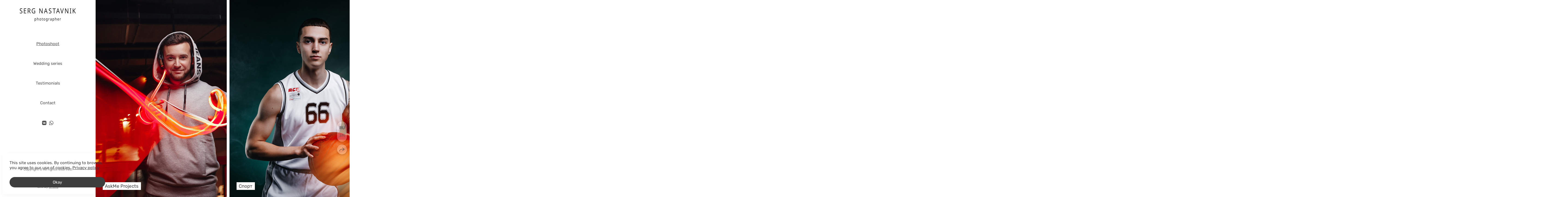

--- FILE ---
content_type: text/html; charset=utf-8
request_url: https://sergnastavnik.com/en/portfolio
body_size: 37405
content:
<!DOCTYPE html><html class="-horizontal" lang="en"><head><meta charset="utf-8" /><meta content="IE=edge" http-equiv="X-UA-Compatible" /><meta content="width=1280, minimum-scale=1.0" name="viewport" /><meta content="wfolio" name="owner" /><meta content="light" name="color-scheme" /><meta name="theme-color" media="(prefers-color-scheme: light)" /><meta name="theme-color" media="(prefers-color-scheme: dark)" /><link href="https://sergnastavnik.com/en/portfolio" rel="canonical" /><link href="https://sergnastavnik.com/en/portfolio" hreflang="en" rel="alternate" /><link href="https://sergnastavnik.com/portfolio" hreflang="ru" rel="alternate" /><title>Photoshoot. Свадебный и Fashion-фотограф в Москве Сергей Наставник</title><meta name="robots" content="follow, index, max-snippet:-1, max-video-preview:-1, max-image-preview:large" /><meta name="yandex-verification" content="01f0be483c3bceb1" /><meta property="og:title" content="Photoshoot. Свадебный и Fashion-фотограф в Москве Сергей Наставник" /><meta property="og:type" content="website" /><meta property="og:locale" content="en" /><meta property="og:url" content="https://sergnastavnik.com/en/portfolio" /><meta property="twitter:domain" content="sergnastavnik.com" /><meta property="twitter:url" content="https://sergnastavnik.com/en/portfolio" /><meta property="twitter:title" content="Photoshoot. Свадебный и Fashion-фотограф в Москве Сергей Наставник" /><meta property="vk:image" content="https://i.wfolio.ru/x/vw6sK5bQa5Fcwe87C_Ouy9fEMYEO3Vmm/MTsPCuI8SXA_GXg5fXeD-Z4Yzl9CwsQg/aIeSuO537V8s6bD7FAPLQu8ccChXi5kr/gcxa92FiwYzQMAc-18J37pcjc8SXu3EZ/4g8bOWFW6HWqvFwJYa3rQg.jpg" /><meta property="og:image" content="https://i.wfolio.ru/x/2liGxMhJRjilwq8i78-UqZczLd56D3TA/sTnJtdZp03LsDDiOBzLXI-I2h26Bzrzc/mOD7klSqto1ruojwUFexj0CJsCfxXE2i/I3iEN0_CIIqDQBfuVAlVtt6u1SdPS1jV/TccwutRHxvfYPXKYBVkByA.jpg" /><meta name="twitter:image" content="https://i.wfolio.ru/x/2liGxMhJRjilwq8i78-UqZczLd56D3TA/sTnJtdZp03LsDDiOBzLXI-I2h26Bzrzc/mOD7klSqto1ruojwUFexj0CJsCfxXE2i/I3iEN0_CIIqDQBfuVAlVtt6u1SdPS1jV/TccwutRHxvfYPXKYBVkByA.jpg" /><meta name="twitter:card" content="summary_large_image" /><link href="https://i.wfolio.ru/x/fzZscrDVcssx9z7fVx1wVatoGH1SiPhD/sjIIFMHaivdwzRqmzU8kybc2zQCXrN-L/fMeCoFVwKUuSw3Ht1crvNoTiNhsh2P2j/3jAcyghgCodYrpMZAO_m3aqxsssAmCEq.png" rel="icon" sizes="48x48" type="image/png" /><link href="/favicon.ico" rel="icon" type="image/x-icon" /><link href="https://i.wfolio.ru/x/nPyk9X8szP5j_Qqbh-YedmQ5zB9l-5jC/n2giKg88XC_zlnwvvxWOtqj6Ki94S45r/H5YBNwc3fydqFDPKEfqOw_LM3dL1HvOj/USX0bAIcCvgU1tksbvu67B8Mp9gxjwuy.png" rel="apple-touch-icon" sizes="180x180" /><script>window.domains = ["riuv4osshot9.wfolio.pro", "sergnastavnik.com"];
window.sharingSocialNetworks = ["whatsapp", "vk", "telegram", "viber"];
window.currentUrl = "https://sergnastavnik.com/en/portfolio";
window.previewMode = false;
window.previewDemo = false
window.lazySizesConfig = window.lazySizesConfig || {};
window.lazySizesConfig.init = false;
window.lazySizesConfig.expand = 1000;
window.lazySizesConfig.expFactor = 2.5;
window.locale = {"all":"All","application":{"site_is_blocked":{"go_to_app":"Go to management","lost_visitors":"So many visitors were on the site,\u003cbr\u003ewhile it is blocked","lost_visitors_with_count":"%{count} — how many visitors were on the site while it was blocked","pay":"Pay","title":"Site is unpaid"}},"branding_html":"Site by \u003ca href=\"%{url}\" target=\"_blank\"\u003ewfolio\u003c/a\u003e","card":{"contact_button_label":"Contacts","goto_website":"Go to website","save":"Save contact","social_accounts":{"behance":"Behance","facebook":"Facebook","instagram":"Instagram","linkedin":"LinkedIn","max":"MAX","telegram":"Telegram","viber":"Viber","vk":"VK","whatsapp":"WhatsApp","youtube":"YouTube"}},"close":"Close","date":{"formats":{"day_month":"%B, %-d","long":"%B %-d, %Y"}},"defaults":{"card":{"occupation":"Photographer"},"disk":{"project":{"selections_title":"Selecting photos"}},"pages":{"announcement_list":"Stories","contacts":"Contact","fame":"Testimonials","main":"Main","no_name":"No name","portfolio":"Portfolio","services":"Services"}},"disk":{"back":"Back","blank_folder":"There are no photos in this folder.","blocked":{"description":"Disk limit exceeded","title":"The project is blocked"},"carts":{"blank":{"description":"To purchase photos, simply add them to your cart. After payment, the watermark will be removed and you will receive photos in their original quality.","start":"Start selection"},"disabled":{"button":"Contacts","title":"Photo purchasing has been disabled for this project. For more information, you can contact the project owner:"},"intro":{"close":"Continue selection","description":"To purchase photos, simply add them to your cart. After payment, the watermark will be removed and you will receive photos in their original quality.","header":"Buying digital photos"},"label":"Cart","meta":{"amount":"Price","count":"Photos","order":"Order №%{order_id}","pieces":"pcs","stored_till":"Expires on"},"new":{"close":"Continue selection","contacts":{"description":"Fill in the fields to add photos to cart","title":"Your contacts"},"price":{"description":"All prices are for digital photos","discount":"discount %{percent}%","for_many_pieces":"When purchasing from %{pieces_count} piece","for_one_piece":"Price for 1 piece","title":"Price per photo"}},"payment_unavailable":{"description":"Unfortunately, payment is currently unavailable. Please try again later.","title":"Payment Unavailable"},"share":{"description":"To return to this cart, copy and save the link to it","title":"Save the cart"},"show":{"buy":"Buy","comment":"Leave review","download":"Download all files","paid":{"description":"Your order has been paid, now you can download photos","title":"Thank you for your purchase"},"save_cart":"Save link to the cart","share_cart":"Share the link to your order","unpaid":{"description":"Pay for your order to download photos without watermarks","title":"Cart"}},"title":"Cart"},"comment":{"label":"Review"},"comments":{"new":{"title":"Leave review"}},"customer_name_format":{"first_last_name":"First name and last name","last_first_name":"Last name and first name","name":"Your name"},"download_disabled":{"description":"To download all files in one archive, copy the link below and open it in your browser on your computer or phone.","header":"Instructions"},"download":{"file_download_title":"Download file","folder":{"title":"Current folder"},"project":{"description":"All files and folders","title":"Whole project"},"selection":{"description":"Favorite files","title":"Favorites"},"title":"Download files","variants":{"file":"Original","preview":"For social media"}},"download_files":{"destination":{"desktop":"My computer","google_drive":"Google Drive","mobile":"My phone","title":"Download on","yandex_disk":"Yandex Disk"},"size":{"original":"Original size","preview":"For social media","title":"Select size"}},"expires_on":"Expires on %{date}","floating_menu":{"cart":"Cart","comment":"Review","download":"Download","more":"More","people":"People on photo","photolab":"Print photo","products":"Offers","selection":"Favorites","share":"Share"},"login":{"authorize_as_guest":"Log in as a guest","authorize_with_password":"Log in as a customer"},"mobile_menu_modal":{"comment":"Leave a review","share":"Share link"},"not_found":"This link is expired","order_form":{"cart":{"description":"Check contacts before purchasing","order_title":"Selling photos","title":"Buying photos"}},"orders":{"description":"Thank you, we will contact you soon","header":{"free":"Order No.%{order_id} has been sent","paid":"Order No.%{order_id} has been paid"},"return":"Back to view"},"password":{"enter":"Log in with customer password","guest_access":"Watch as a guest","placeholder":"Enter a password"},"people":{"index":{"description":"Face recognition is in progress.\u003cbr\u003eThe list will appear once processing is complete.","failed_recognize":"No faces were recognized in the uploaded photos.","select_person":"Select a person to view all photos","title":"People on photo"},"show":{"description":"%{count} photos with this person","download":"Download all files","title":"People on photo"}},"photolab":{"button":"Go to the printing house","description":"You go to the website of the partner printing house, where you can order printing services with photos from your gallery","title":"Printing services"},"pieces":{"comments":{"edit":"Edit comment","new":"Leave a comment"},"downloads":{"ios_modal":{"please_wait":"Tap on image to save it. The image will be saved in Photos.","save_image":"Tap and hold on image to save it. The image will be saved in Photos."}},"video":{"gallery":{"download":"Download","too_large":"Online playback is not available for large videos. Please download the file to view it."}}},"products":{"description":"You might be interested in","from":"From %{money}","photolab":{"button":"Explore","hint":{"fotoproekt":"Elevate the magic of your photoshoots and capture every special moment in exquisite detail with stylish and high-quality printed products!","print_rhinodesign":"Go to the photolab website \"Print RHINODESIGN\" to make a layout with your photos:","rhinodesign":"Go to the photolab website \"RHINODESIGN\" to make a layout with your photos:","yarkiy":"Elevate the magic of your photoshoots and capture every special moment in exquisite detail with stylish and high-quality printed products!"},"label":"Print photo","title":"Products"},"shop":{"label":"Special Offers"},"title":"Special Offers"},"project_error":{"description":"Contact the owner to resolve errors","link":"Contacts","title":"The project is not displayed"},"save":"Save","selection":{"blank":"There are no files in Favorites. Start selecting them now","commented_warning":{"cancel":"Cancel","confirm":"Remove from favorites","description":"If you remove a file from favorites, the comment will be deleted.","header":"Warning"},"edit":{"description":"The selection has already been completed, but you can make changes in the form","title":"Make changes"},"finish":{"description":"Once the selection is complete, you will no longer be able to change your Favorites. The gallery owner will receive a notification about your selection.","title":"Complete the selection"},"finished":"Selection is completed","finished_warning":{"button":"Contacts","description":"To edit your Favorites, please contact me.","header":"You have already completed the selection"},"label":"Favorites","limit_exceeded":{"close":"Okay","description":"You can only add %{count} to your favorites","header":"Warning"},"logout":"Exit","new":{"description":"Fill in the fields to save the list","login":"Or enter an existing list","submit":"Continue"},"pieces_limit":"Available for selection: %{limit}","share":{"description":"Copy the link to your favorites list and return to it anytime, from any device","title":"Link to favorites list"},"show":{"description":"To return to the selected files later, copy and save the link.","success":{"title":"The list has been created"},"title":"Login link"},"start":"Start selection","storefront":{"button":"Add to cart","title":"Favorites lists have been disabled in this project. You can add selected files to your cart to purchase them."},"title":"Favorites","update":"Rename","view_gallery":"View gallery"},"share":{"label":"Share"},"snackbar":{"added_to_cart":"Added to \u003ca href=\"%{link}\" data-turbo=\"true\" data-role=\"cart-link\"\u003eCart\u003c/a\u003e","added_to_selection":"Added to \u003ca href=\"%{link}\" data-turbo=\"true\" data-role=\"selection-url\"\u003eFavorites\u003c/a\u003e","changes_saved":"Changes saved","comment_saved":"Comment saved","comment_sent":"Review sent","selection_finished":"Selection is completed"}},"download":"Download","email":"Email","enter_email":"Enter your email address","enter_otp":"Enter the password from the letter","enter_password":"Enter password to access this page","fame":{"add_avatar":"Select photo","author_avatar":"Photo","author_name":"Your name","comment_submitted":"Your review was successfully sent! It will be published after moderation.","content":"Your review","hint":"Minimum review length — %{minlength} characters","leave_comment":"Leave review","no_comments":"No reviews yet, you will be the first!","social_url":"Social media link (optional)","title":"Leave review"},"fix_errors":"Please correct the errors below:","gallery":{"cart":"Add to cart","close":"Close (Esc)","fullscreen":"Toggle fullscreen","next":"Next (arrow right)","prev":"Previous (arrow left)","selection":"Add to favorites","share":"Share","zoom":"Zoom in/out"},"generic_error":"Something went wrong","legal":{"i_accept_legals":"I accept the terms:","i_accept_privacy":"I give consent to the processing of personal data according to the \u003ca href=\"%{privacy_url}\" target=\"_blank\"\u003eprivacy policy\u003c/a\u003e terms.","i_accept_terms":"I accept the terms of the \u003ca href=\"%{terms_url}\" target=\"_blank\"\u003euser agreement\u003c/a\u003e.","legal_privacy":"Privacy policy","legal_terms":"User Agreement"},"login":"Log in","menu":"Menu","message_submitted":"Your message was successfully sent!","more":"More","order":{"fields":{"comment":"Comment","email":"Email","name":"Your name","phone":"Phone number"},"form":{"checkout":"Proceed to checkout","order":"Order","pay_with":"Pay with %{payment_method}","sold_out":"Out of stock"},"methods":{"bepaid":"BePaid","debug":"Debug payment","debug_failed":"Debug payment (failed)","freedompay":"Freedom Pay","liqpay":"Liqpay","mercadopago":"Mercado Pago","paypal":"PayPal","prodamus":"Prodamus","robokassa":"Robokassa","robokassa_kz":"Robokassa (KZ)","stripe":"Stripe","tinkoff":"T-Bank","yookassa":"YooKassa"},"success":{"close":"Close","title":"Your order submitted"}},"otp_description":"To access the page, check your email (%{email}) and enter the password provided in the letter:","pages":{"legal_privacy":{"title":"Personal data processing policy"},"legal_terms":{"title":"User Agreement"},"not_found":{"back":"Back to homepage","message":"The address was typed incorrectly or the page no longer exists on the site.","title":"Page not found"}},"plurals":{"files":{"one":"%{count} File","other":"%{count} Files"}},"product":{"inactive":"Product is unavailable","order":"Place an order"},"search":"Search","sections":{"inline_page":{"more":"See more"}},"share":{"back":"Back to the site","button":"Share link","copied":"Copied!","copy":"Copy","copy_link":"Copy the link","social_buttons":"Or share via social media","success":"Link copied"},"shared":{"tracking":{"content":"This site uses cookies. By continuing to browse, you agree to our use of cookies. %{suffix}","okay":"Okay","privacy_policy":"Privacy policy"}},"submit":"Submit","submit_disabled":"Submitting…","tags":"Tags","transient_error":{"tell_owner":"If the error occurs regularly, please inform the site owner.","title":"A technical error has occurred. We apologize for the temporary inconvenience.","try_reload":"Try refreshing the page after a while."},"view":"View the gallery"};
window.siteId = "OG8yVYeB";
window.currentItemsIds = [204886];
window.trackingEnabled = true;window.eventTrackerURL = "https://track.wfolio.ru/api/event";
window.eventTrackerExternalIdentifier = "sergnastavnik.com";
</script><link href="https://fonts.gstatic.com" rel="preconnect" crossorigin="anonymous"><style>/* cyrillic-ext */
@font-face {
  font-family: "Rubik";
  font-style: italic;
  font-weight: 400;
  src: url("https://fonts.gstatic.com/s/rubik/v21/iJWEBXyIfDnIV7nEnXO61F3f.woff2") format("woff2");
  unicode-range: U+0460-052F, U+1C80-1C88, U+20B4, U+2DE0-2DFF, U+A640-A69F, U+FE2E-FE2F;
}
/* cyrillic */
@font-face {
  font-family: "Rubik";
  font-style: italic;
  font-weight: 400;
  src: url("https://fonts.gstatic.com/s/rubik/v21/iJWEBXyIfDnIV7nEnXq61F3f.woff2") format("woff2");
  unicode-range: U+0301, U+0400-045F, U+0490-0491, U+04B0-04B1, U+2116;
}
/* hebrew */
@font-face {
  font-family: "Rubik";
  font-style: italic;
  font-weight: 400;
  src: url("https://fonts.gstatic.com/s/rubik/v21/iJWEBXyIfDnIV7nEnXy61F3f.woff2") format("woff2");
  unicode-range: U+0590-05FF, U+200C-2010, U+20AA, U+25CC, U+FB1D-FB4F;
}
/* latin-ext */
@font-face {
  font-family: "Rubik";
  font-style: italic;
  font-weight: 400;
  src: url("https://fonts.gstatic.com/s/rubik/v21/iJWEBXyIfDnIV7nEnXC61F3f.woff2") format("woff2");
  unicode-range: U+0100-024F, U+0259, U+1E00-1EFF, U+2020, U+20A0-20AB, U+20AD-20CF, U+2113, U+2C60-2C7F, U+A720-A7FF;
}
/* latin */
@font-face {
  font-family: "Rubik";
  font-style: italic;
  font-weight: 400;
  src: url("https://fonts.gstatic.com/s/rubik/v21/iJWEBXyIfDnIV7nEnX661A.woff2") format("woff2");
  unicode-range: U+0000-00FF, U+0131, U+0152-0153, U+02BB-02BC, U+02C6, U+02DA, U+02DC, U+2000-206F, U+2074, U+20AC, U+2122, U+2191, U+2193, U+2212, U+2215, U+FEFF, U+FFFD;
}
/* cyrillic-ext */
@font-face {
  font-family: "Rubik";
  font-style: italic;
  font-weight: 700;
  src: url("https://fonts.gstatic.com/s/rubik/v21/iJWEBXyIfDnIV7nEnXO61F3f.woff2") format("woff2");
  unicode-range: U+0460-052F, U+1C80-1C88, U+20B4, U+2DE0-2DFF, U+A640-A69F, U+FE2E-FE2F;
}
/* cyrillic */
@font-face {
  font-family: "Rubik";
  font-style: italic;
  font-weight: 700;
  src: url("https://fonts.gstatic.com/s/rubik/v21/iJWEBXyIfDnIV7nEnXq61F3f.woff2") format("woff2");
  unicode-range: U+0301, U+0400-045F, U+0490-0491, U+04B0-04B1, U+2116;
}
/* hebrew */
@font-face {
  font-family: "Rubik";
  font-style: italic;
  font-weight: 700;
  src: url("https://fonts.gstatic.com/s/rubik/v21/iJWEBXyIfDnIV7nEnXy61F3f.woff2") format("woff2");
  unicode-range: U+0590-05FF, U+200C-2010, U+20AA, U+25CC, U+FB1D-FB4F;
}
/* latin-ext */
@font-face {
  font-family: "Rubik";
  font-style: italic;
  font-weight: 700;
  src: url("https://fonts.gstatic.com/s/rubik/v21/iJWEBXyIfDnIV7nEnXC61F3f.woff2") format("woff2");
  unicode-range: U+0100-024F, U+0259, U+1E00-1EFF, U+2020, U+20A0-20AB, U+20AD-20CF, U+2113, U+2C60-2C7F, U+A720-A7FF;
}
/* latin */
@font-face {
  font-family: "Rubik";
  font-style: italic;
  font-weight: 700;
  src: url("https://fonts.gstatic.com/s/rubik/v21/iJWEBXyIfDnIV7nEnX661A.woff2") format("woff2");
  unicode-range: U+0000-00FF, U+0131, U+0152-0153, U+02BB-02BC, U+02C6, U+02DA, U+02DC, U+2000-206F, U+2074, U+20AC, U+2122, U+2191, U+2193, U+2212, U+2215, U+FEFF, U+FFFD;
}
/* cyrillic-ext */
@font-face {
  font-family: "Rubik";
  font-style: normal;
  font-weight: 400;
  src: url("https://fonts.gstatic.com/s/rubik/v21/iJWKBXyIfDnIV7nMrXyi0A.woff2") format("woff2");
  unicode-range: U+0460-052F, U+1C80-1C88, U+20B4, U+2DE0-2DFF, U+A640-A69F, U+FE2E-FE2F;
}
/* cyrillic */
@font-face {
  font-family: "Rubik";
  font-style: normal;
  font-weight: 400;
  src: url("https://fonts.gstatic.com/s/rubik/v21/iJWKBXyIfDnIV7nFrXyi0A.woff2") format("woff2");
  unicode-range: U+0301, U+0400-045F, U+0490-0491, U+04B0-04B1, U+2116;
}
/* hebrew */
@font-face {
  font-family: "Rubik";
  font-style: normal;
  font-weight: 400;
  src: url("https://fonts.gstatic.com/s/rubik/v21/iJWKBXyIfDnIV7nDrXyi0A.woff2") format("woff2");
  unicode-range: U+0590-05FF, U+200C-2010, U+20AA, U+25CC, U+FB1D-FB4F;
}
/* latin-ext */
@font-face {
  font-family: "Rubik";
  font-style: normal;
  font-weight: 400;
  src: url("https://fonts.gstatic.com/s/rubik/v21/iJWKBXyIfDnIV7nPrXyi0A.woff2") format("woff2");
  unicode-range: U+0100-024F, U+0259, U+1E00-1EFF, U+2020, U+20A0-20AB, U+20AD-20CF, U+2113, U+2C60-2C7F, U+A720-A7FF;
}
/* latin */
@font-face {
  font-family: "Rubik";
  font-style: normal;
  font-weight: 400;
  src: url("https://fonts.gstatic.com/s/rubik/v21/iJWKBXyIfDnIV7nBrXw.woff2") format("woff2");
  unicode-range: U+0000-00FF, U+0131, U+0152-0153, U+02BB-02BC, U+02C6, U+02DA, U+02DC, U+2000-206F, U+2074, U+20AC, U+2122, U+2191, U+2193, U+2212, U+2215, U+FEFF, U+FFFD;
}
/* cyrillic-ext */
@font-face {
  font-family: "Rubik";
  font-style: normal;
  font-weight: 700;
  src: url("https://fonts.gstatic.com/s/rubik/v21/iJWKBXyIfDnIV7nMrXyi0A.woff2") format("woff2");
  unicode-range: U+0460-052F, U+1C80-1C88, U+20B4, U+2DE0-2DFF, U+A640-A69F, U+FE2E-FE2F;
}
/* cyrillic */
@font-face {
  font-family: "Rubik";
  font-style: normal;
  font-weight: 700;
  src: url("https://fonts.gstatic.com/s/rubik/v21/iJWKBXyIfDnIV7nFrXyi0A.woff2") format("woff2");
  unicode-range: U+0301, U+0400-045F, U+0490-0491, U+04B0-04B1, U+2116;
}
/* hebrew */
@font-face {
  font-family: "Rubik";
  font-style: normal;
  font-weight: 700;
  src: url("https://fonts.gstatic.com/s/rubik/v21/iJWKBXyIfDnIV7nDrXyi0A.woff2") format("woff2");
  unicode-range: U+0590-05FF, U+200C-2010, U+20AA, U+25CC, U+FB1D-FB4F;
}
/* latin-ext */
@font-face {
  font-family: "Rubik";
  font-style: normal;
  font-weight: 700;
  src: url("https://fonts.gstatic.com/s/rubik/v21/iJWKBXyIfDnIV7nPrXyi0A.woff2") format("woff2");
  unicode-range: U+0100-024F, U+0259, U+1E00-1EFF, U+2020, U+20A0-20AB, U+20AD-20CF, U+2113, U+2C60-2C7F, U+A720-A7FF;
}
/* latin */
@font-face {
  font-family: "Rubik";
  font-style: normal;
  font-weight: 700;
  src: url("https://fonts.gstatic.com/s/rubik/v21/iJWKBXyIfDnIV7nBrXw.woff2") format("woff2");
  unicode-range: U+0000-00FF, U+0131, U+0152-0153, U+02BB-02BC, U+02C6, U+02DA, U+02DC, U+2000-206F, U+2074, U+20AC, U+2122, U+2191, U+2193, U+2212, U+2215, U+FEFF, U+FFFD;
}
</style><style>body {
  font-family: Rubik, sans-serif;
  font-weight: normal;
}
h1, h2, h3 {
  font-family: Rubik, sans-serif;
  font-weight: normal;
}
</style><style>/*! normalize.css v4.1.1 | MIT License | github.com/necolas/normalize.css */html{font-family:sans-serif;-ms-text-size-adjust:100%;-webkit-text-size-adjust:100%}body{margin:0}article,aside,details,figcaption,figure,footer,header,main,menu,nav,section,summary{display:block}audio,canvas,progress,video{display:inline-block}audio:not([controls]){display:none;height:0}progress{vertical-align:baseline}template,[hidden]{display:none}a{background-color:transparent;-webkit-text-decoration-skip:objects}a:active,a:hover{outline-width:0}abbr[title]{border-bottom:none;text-decoration:underline;-webkit-text-decoration:underline dotted;text-decoration:underline dotted}b,strong{font-weight:inherit}b,strong{font-weight:bolder}dfn{font-style:italic}h1{font-size:2em;margin:0.67em 0}mark{background-color:#ff0;color:#000}small{font-size:80%}sub,sup{font-size:75%;line-height:0;position:relative;vertical-align:baseline}sub{bottom:-0.25em}sup{top:-0.5em}img{border-style:none}svg:not(:root){overflow:hidden}code,kbd,pre,samp{font-family:monospace, monospace;font-size:1em}figure{margin:1em 40px}hr{box-sizing:content-box;height:0;overflow:visible}button,input,select,textarea{font:inherit;margin:0}optgroup{font-weight:bold}button,input{overflow:visible}button,select{text-transform:none}button,html [type="button"],[type="reset"],[type="submit"]{-webkit-appearance:button}button::-moz-focus-inner,[type="button"]::-moz-focus-inner,[type="reset"]::-moz-focus-inner,[type="submit"]::-moz-focus-inner{border-style:none;padding:0}button:-moz-focusring,[type="button"]:-moz-focusring,[type="reset"]:-moz-focusring,[type="submit"]:-moz-focusring{outline:1px dotted ButtonText}fieldset{border:1px solid #c0c0c0;margin:0 2px;padding:0.35em 0.625em 0.75em}legend{box-sizing:border-box;color:inherit;display:table;max-width:100%;padding:0;white-space:normal}textarea{overflow:auto}[type="checkbox"],[type="radio"]{box-sizing:border-box;padding:0}[type="number"]::-webkit-inner-spin-button,[type="number"]::-webkit-outer-spin-button{height:auto}[type="search"]{-webkit-appearance:textfield;outline-offset:-2px}[type="search"]::-webkit-search-cancel-button,[type="search"]::-webkit-search-decoration{-webkit-appearance:none}::-webkit-input-placeholder{color:inherit;opacity:0.54}::-webkit-file-upload-button{-webkit-appearance:button;font:inherit}.row{display:flex;flex-wrap:wrap;width:auto;min-width:0}.row::after{content:"";display:table;clear:both}.row [class^="col-"]{display:flex;flex-direction:column;justify-content:space-between;min-height:1px}.row .col-sm-1{width:8.3333333333%}.row .col-sm-2{width:16.6666666667%}.row .col-sm-3{width:25%}.row .col-sm-4{width:33.3333333333%}.row .col-sm-5{width:41.6666666667%}.row .col-sm-6{width:50%}.row .col-sm-7{width:58.3333333333%}.row .col-sm-8{width:66.6666666667%}.row .col-sm-9{width:75%}.row .col-sm-10{width:83.3333333333%}.row .col-sm-11{width:91.6666666667%}.row .col-sm-12{width:100%}@media (min-width: 769px){.row .col-md-1{width:8.3333333333%}.row .col-md-offset-1{margin-left:8.3333333333%}}@media (min-width: 769px){.row .col-md-2{width:16.6666666667%}.row .col-md-offset-2{margin-left:16.6666666667%}}@media (min-width: 769px){.row .col-md-3{width:25%}.row .col-md-offset-3{margin-left:25%}}@media (min-width: 769px){.row .col-md-4{width:33.3333333333%}.row .col-md-offset-4{margin-left:33.3333333333%}}@media (min-width: 769px){.row .col-md-5{width:41.6666666667%}.row .col-md-offset-5{margin-left:41.6666666667%}}@media (min-width: 769px){.row .col-md-6{width:50%}.row .col-md-offset-6{margin-left:50%}}@media (min-width: 769px){.row .col-md-7{width:58.3333333333%}.row .col-md-offset-7{margin-left:58.3333333333%}}@media (min-width: 769px){.row .col-md-8{width:66.6666666667%}.row .col-md-offset-8{margin-left:66.6666666667%}}@media (min-width: 769px){.row .col-md-9{width:75%}.row .col-md-offset-9{margin-left:75%}}@media (min-width: 769px){.row .col-md-10{width:83.3333333333%}.row .col-md-offset-10{margin-left:83.3333333333%}}@media (min-width: 769px){.row .col-md-11{width:91.6666666667%}.row .col-md-offset-11{margin-left:91.6666666667%}}@media (min-width: 769px){.row .col-md-12{width:100%}.row .col-md-offset-12{margin-left:100%}}@media (min-width: 961px){.row .col-lg-1{width:8.3333333333%}.row .col-lg-offset-1{margin-left:8.3333333333%}}@media (min-width: 961px){.row .col-lg-2{width:16.6666666667%}.row .col-lg-offset-2{margin-left:16.6666666667%}}@media (min-width: 961px){.row .col-lg-3{width:25%}.row .col-lg-offset-3{margin-left:25%}}@media (min-width: 961px){.row .col-lg-4{width:33.3333333333%}.row .col-lg-offset-4{margin-left:33.3333333333%}}@media (min-width: 961px){.row .col-lg-5{width:41.6666666667%}.row .col-lg-offset-5{margin-left:41.6666666667%}}@media (min-width: 961px){.row .col-lg-6{width:50%}.row .col-lg-offset-6{margin-left:50%}}@media (min-width: 961px){.row .col-lg-7{width:58.3333333333%}.row .col-lg-offset-7{margin-left:58.3333333333%}}@media (min-width: 961px){.row .col-lg-8{width:66.6666666667%}.row .col-lg-offset-8{margin-left:66.6666666667%}}@media (min-width: 961px){.row .col-lg-9{width:75%}.row .col-lg-offset-9{margin-left:75%}}@media (min-width: 961px){.row .col-lg-10{width:83.3333333333%}.row .col-lg-offset-10{margin-left:83.3333333333%}}@media (min-width: 961px){.row .col-lg-11{width:91.6666666667%}.row .col-lg-offset-11{margin-left:91.6666666667%}}@media (min-width: 961px){.row .col-lg-12{width:100%}.row .col-lg-offset-12{margin-left:100%}}:root{--color-bg: #ffffff;--color-bg--rgb: 255, 255, 255;--color-bg-hover: #f7f7f7;--color-bg-hover--rgb: 247, 247, 247;--color-text: #3d3d3d;--color-text--rgb: 61, 61, 61;--color-text-hover: #3d3d3d;--color-text-hover--rgb: 61, 61, 61;--color-header: #3d3d3d;--color-header--rgb: 61, 61, 61;--color-subheader: #3d3d3d;--color-subheader--rgb: 61, 61, 61;--color-link: #4858b3;--color-link--rgb: 72, 88, 179;--color-border: #3d3d3d80;--color-border--rgb: 61, 61, 61;--color-border-bright: #3d3d3d;--color-border-bright--rgb: 61, 61, 61;--color-button-bg: #3d3d3d;--color-button-bg--rgb: 61, 61, 61;--color-button-bg-hover: #3d3d3d99;--color-button-bg-hover--rgb: 61, 61, 61;--color-button-text: #ffffff;--color-button-text--rgb: 255, 255, 255;--color-button-text-hover: #ffffff;--color-button-text-hover--rgb: 255, 255, 255;--color-button-outline: #3d3d3d;--color-button-outline--rgb: 61, 61, 61;--color-button-outline-bg-hover: #3d3d3d;--color-button-outline-bg-hover--rgb: 61, 61, 61;--color-button-outline-text-hover: #ffffff;--color-button-outline-text-hover--rgb: 255, 255, 255;--color-form-bg: #f7f7f7;--color-form-bg--rgb: 247, 247, 247;--color-form-placeholder: #3d3d3d;--color-form-placeholder--rgb: 61, 61, 61;--color-accent-bg: #f7f7f7;--color-accent-bg--rgb: 247, 247, 247;--color-accent-bg-hover: #ffffff;--color-accent-bg-hover--rgb: 255, 255, 255;--color-accent-text: #3d3d3d;--color-accent-text--rgb: 61, 61, 61;--color-accent-text-hover: #3d3d3d;--color-accent-text-hover--rgb: 61, 61, 61;--color-accent-header: #3d3d3d;--color-accent-header--rgb: 61, 61, 61;--color-accent-subheader: #3d3d3d;--color-accent-subheader--rgb: 61, 61, 61;--color-accent-link: #4858b3;--color-accent-link--rgb: 72, 88, 179;--color-accent-border: #3d3d3d80;--color-accent-border--rgb: 61, 61, 61;--color-accent-border-bright: #3d3d3d;--color-accent-border-bright--rgb: 61, 61, 61;--color-accent-button-bg: #3d3d3d;--color-accent-button-bg--rgb: 61, 61, 61;--color-accent-button-bg-hover: #3d3d3d99;--color-accent-button-bg-hover--rgb: 61, 61, 61;--color-accent-button-text: #ffffff;--color-accent-button-text--rgb: 255, 255, 255;--color-accent-button-text-hover: #ffffff;--color-accent-button-text-hover--rgb: 255, 255, 255;--color-accent-button-outline: #3d3d3d;--color-accent-button-outline--rgb: 61, 61, 61;--color-accent-button-outline-bg-hover: #3d3d3d;--color-accent-button-outline-bg-hover--rgb: 61, 61, 61;--color-accent-button-outline-text-hover: #ffffff;--color-accent-button-outline-text-hover--rgb: 255, 255, 255;--color-accent-form-bg: #3d3d3d1a;--color-accent-form-bg--rgb: 61, 61, 61;--color-accent-form-placeholder: #3d3d3d66;--color-accent-form-placeholder--rgb: 61, 61, 61;--color-contrast-bg: #252525;--color-contrast-bg--rgb: 37, 37, 37;--color-contrast-bg-hover: #252525;--color-contrast-bg-hover--rgb: 37, 37, 37;--color-contrast-text: #ffffff;--color-contrast-text--rgb: 255, 255, 255;--color-contrast-text-hover: #ffffff;--color-contrast-text-hover--rgb: 255, 255, 255;--color-contrast-header: #ffffff;--color-contrast-header--rgb: 255, 255, 255;--color-contrast-subheader: #ffffff;--color-contrast-subheader--rgb: 255, 255, 255;--color-contrast-link: #ffffff;--color-contrast-link--rgb: 255, 255, 255;--color-contrast-border: #ffffff80;--color-contrast-border--rgb: 255, 255, 255;--color-contrast-border-bright: #ffffff;--color-contrast-border-bright--rgb: 255, 255, 255;--color-contrast-button-bg: #ffffff;--color-contrast-button-bg--rgb: 255, 255, 255;--color-contrast-button-bg-hover: #ffffff99;--color-contrast-button-bg-hover--rgb: 255, 255, 255;--color-contrast-button-text: #3d3d3d;--color-contrast-button-text--rgb: 61, 61, 61;--color-contrast-button-text-hover: #3d3d3d;--color-contrast-button-text-hover--rgb: 61, 61, 61;--color-contrast-button-outline: #ffffff;--color-contrast-button-outline--rgb: 255, 255, 255;--color-contrast-button-outline-bg-hover: #ffffff;--color-contrast-button-outline-bg-hover--rgb: 255, 255, 255;--color-contrast-button-outline-text-hover: #3d3d3d;--color-contrast-button-outline-text-hover--rgb: 61, 61, 61;--color-contrast-form-bg: #ffffff1a;--color-contrast-form-bg--rgb: 255, 255, 255;--color-contrast-form-placeholder: #ffffff66;--color-contrast-form-placeholder--rgb: 255, 255, 255;--color-contrast-menu-text-hover: #ffffffbf;--color-contrast-menu-text-hover--rgb: 255, 255, 255}body[color-scheme="light"]{--color-bg: #ffffff;--color-bg--rgb: 255, 255, 255;--color-bg-hover: #f7f7f7;--color-bg-hover--rgb: 247, 247, 247;--color-text: #3d3d3d;--color-text--rgb: 61, 61, 61;--color-text-hover: #3d3d3d;--color-text-hover--rgb: 61, 61, 61;--color-header: #3d3d3d;--color-header--rgb: 61, 61, 61;--color-subheader: #3d3d3d;--color-subheader--rgb: 61, 61, 61;--color-link: #4858b3;--color-link--rgb: 72, 88, 179;--color-border: #3d3d3d80;--color-border--rgb: 61, 61, 61;--color-border-bright: #3d3d3d;--color-border-bright--rgb: 61, 61, 61;--color-button-bg: #3d3d3d;--color-button-bg--rgb: 61, 61, 61;--color-button-bg-hover: #3d3d3d99;--color-button-bg-hover--rgb: 61, 61, 61;--color-button-text: #ffffff;--color-button-text--rgb: 255, 255, 255;--color-button-text-hover: #ffffff;--color-button-text-hover--rgb: 255, 255, 255;--color-button-outline: #3d3d3d;--color-button-outline--rgb: 61, 61, 61;--color-button-outline-bg-hover: #3d3d3d;--color-button-outline-bg-hover--rgb: 61, 61, 61;--color-button-outline-text-hover: #ffffff;--color-button-outline-text-hover--rgb: 255, 255, 255;--color-form-bg: #f7f7f7;--color-form-bg--rgb: 247, 247, 247;--color-form-placeholder: #3d3d3d;--color-form-placeholder--rgb: 61, 61, 61;--color-accent-bg: #f7f7f7;--color-accent-bg--rgb: 247, 247, 247;--color-accent-bg-hover: #ffffff;--color-accent-bg-hover--rgb: 255, 255, 255;--color-accent-text: #3d3d3d;--color-accent-text--rgb: 61, 61, 61;--color-accent-text-hover: #3d3d3d;--color-accent-text-hover--rgb: 61, 61, 61;--color-accent-header: #3d3d3d;--color-accent-header--rgb: 61, 61, 61;--color-accent-subheader: #3d3d3d;--color-accent-subheader--rgb: 61, 61, 61;--color-accent-link: #4858b3;--color-accent-link--rgb: 72, 88, 179;--color-accent-border: #3d3d3d80;--color-accent-border--rgb: 61, 61, 61;--color-accent-border-bright: #3d3d3d;--color-accent-border-bright--rgb: 61, 61, 61;--color-accent-button-bg: #3d3d3d;--color-accent-button-bg--rgb: 61, 61, 61;--color-accent-button-bg-hover: #3d3d3d99;--color-accent-button-bg-hover--rgb: 61, 61, 61;--color-accent-button-text: #ffffff;--color-accent-button-text--rgb: 255, 255, 255;--color-accent-button-text-hover: #ffffff;--color-accent-button-text-hover--rgb: 255, 255, 255;--color-accent-button-outline: #3d3d3d;--color-accent-button-outline--rgb: 61, 61, 61;--color-accent-button-outline-bg-hover: #3d3d3d;--color-accent-button-outline-bg-hover--rgb: 61, 61, 61;--color-accent-button-outline-text-hover: #ffffff;--color-accent-button-outline-text-hover--rgb: 255, 255, 255;--color-accent-form-bg: #3d3d3d1a;--color-accent-form-bg--rgb: 61, 61, 61;--color-accent-form-placeholder: #3d3d3d66;--color-accent-form-placeholder--rgb: 61, 61, 61;--color-contrast-bg: #252525;--color-contrast-bg--rgb: 37, 37, 37;--color-contrast-bg-hover: #252525;--color-contrast-bg-hover--rgb: 37, 37, 37;--color-contrast-text: #ffffff;--color-contrast-text--rgb: 255, 255, 255;--color-contrast-text-hover: #ffffff;--color-contrast-text-hover--rgb: 255, 255, 255;--color-contrast-header: #ffffff;--color-contrast-header--rgb: 255, 255, 255;--color-contrast-subheader: #ffffff;--color-contrast-subheader--rgb: 255, 255, 255;--color-contrast-link: #ffffff;--color-contrast-link--rgb: 255, 255, 255;--color-contrast-border: #ffffff80;--color-contrast-border--rgb: 255, 255, 255;--color-contrast-border-bright: #ffffff;--color-contrast-border-bright--rgb: 255, 255, 255;--color-contrast-button-bg: #ffffff;--color-contrast-button-bg--rgb: 255, 255, 255;--color-contrast-button-bg-hover: #ffffff99;--color-contrast-button-bg-hover--rgb: 255, 255, 255;--color-contrast-button-text: #3d3d3d;--color-contrast-button-text--rgb: 61, 61, 61;--color-contrast-button-text-hover: #3d3d3d;--color-contrast-button-text-hover--rgb: 61, 61, 61;--color-contrast-button-outline: #ffffff;--color-contrast-button-outline--rgb: 255, 255, 255;--color-contrast-button-outline-bg-hover: #ffffff;--color-contrast-button-outline-bg-hover--rgb: 255, 255, 255;--color-contrast-button-outline-text-hover: #3d3d3d;--color-contrast-button-outline-text-hover--rgb: 61, 61, 61;--color-contrast-form-bg: #ffffff1a;--color-contrast-form-bg--rgb: 255, 255, 255;--color-contrast-form-placeholder: #ffffff66;--color-contrast-form-placeholder--rgb: 255, 255, 255;--color-contrast-menu-text-hover: #ffffffbf;--color-contrast-menu-text-hover--rgb: 255, 255, 255}:root{color-scheme:light dark}body{--color-text-muted: rgba(var(--color-text--rgb), 0.75);--color-text-light: rgba(var(--color-text--rgb), 0.4);--color-subheader: var(--color-header);--color-accent-subheader: var(--color-accent-header);--color-contrast-subheader: var(--color-contrast-header);--color-menu-bg: var(--color-bg);--color-menu-text: var(--color-text);--color-menu-text-muted: rgba(var(--color-text--rgb), 0.6);--color-menu-separator: rgba(var(--color-text--rgb), 0.5);--color-menu-text-hover: var(--color-menu-text-muted);--color-form-text: var(--color-text);--color-form-success-bg: rgba(108,155,142,0.2);--color-form-error-bg: rgba(195,157,59,0.2);--color-form-underline: var(--color-border);--color-checkbox-bg: var(--color-button-bg);--color-checkbox-text: var(--color-button-text)}body.-menu-accent{--color-menu-bg: var(--color-accent-bg);--color-menu-text: var(--color-accent-text);--color-menu-text-muted: rgba(var(--color-accent-text--rgb), 0.6);--color-menu-separator: rgba(var(--color-accent-text--rgb), 0.5)}body.-menu-contrast{--color-menu-bg: var(--color-contrast-bg);--color-menu-text: var(--color-contrast-text);--color-menu-text-hover: var(--color-contrast-menu-text-hover);--color-menu-text-muted: rgba(var(--color-contrast-text--rgb), 0.6);--color-menu-separator: rgba(var(--color-contrast-text--rgb), 0.5)}body.-accent-headers{--color-header: var(--color-accent-link);--color-subheader: var(--color-accent-link);--color-accent-header: var(--color-accent-link);--color-accent-subheader: var(--color-accent-link)}body.-accented{--color-subheader: var(--color-link);--color-accent-subheader: var(--color-accent-link);--color-contrast-subheader: var(--color-contrast-link)}body.-color-scheme:not(.-accented){--color-button-outline: var(--color-text);--color-accent-button-outline: var(--color-accent-text);--color-contrast-button-outline: var(--color-contrast-text)}.sections-container.-background-image{--color-bg: #000;--color-border: #fff;--color-text: #fff;--color-text--rgb: 255,255,255;--color-header: #fff;--color-subheader: #fff;--color-link: #fff;--color-button-text: #000;--color-button-bg: var(--color-header);--color-button-outline: var(--color-header);--color-button-outline-bg-hover: var(--color-header);--color-button-outline-text-hover: var(--color-button-text);--color-form-bg: rgba(var(--color-text--rgb), 0.1);--color-form-underline: var(--color-border);--color-form-placeholder: rgba(var(--color-text--rgb), 0.4);--color-checkbox-bg: var(--color-button-bg);--color-checkbox-text: var(--color-button-text)}.sections-container.-background-accent{--color-bg: var(--color-accent-bg);--color-bg-hover: var(--color-accent-bg-hover);--color-text: var(--color-accent-text);--color-text--rgb: var(--color-accent-text--rgb);--color-text-hover: var(--color-accent-text-hover);--color-text-muted: rgba(var(--color-accent-text--rgb), 0.75);--color-text-light: rgba(var(--color-accent-text--rgb), 0.4);--color-header: var(--color-accent-header);--color-subheader: var(--color-accent-subheader);--color-link: var(--color-accent-link);--color-border: var(--color-accent-border);--color-border-bright: var(--color-accent-border-bright);--color-button-text: var(--color-accent-button-text);--color-button-text-hover: var(--color-accent-button-text-hover);--color-button-bg: var(--color-accent-button-bg);--color-button-bg-hover: var(--color-accent-button-bg-hover);--color-button-outline: var(--color-accent-button-outline);--color-button-outline-bg-hover: var(--color-accent-button-outline-bg-hover);--color-button-outline-text-hover: var(--color-accent-button-outline-text-hover);--color-form-bg: var(--color-accent-form-bg);--color-form-underline: var(--color-accent-border);--color-form-placeholder: var(--color-accent-form-placeholder);--color-checkbox-bg: var(--color-accent-button-bg);--color-checkbox-text: var(--color-accent-button-text)}.sections-container.-background-contrast{--color-bg: var(--color-contrast-bg);--color-bg-hover: var(--color-contrast-bg-hover);--color-text: var(--color-contrast-text);--color-text--rgb: var(--color-contrast-text--rgb);--color-text-hover: var(--color-contrast-text-hover);--color-text-muted: rgba(var(--color-contrast-text--rgb), 0.75);--color-text-light: rgba(var(--color-contrast-text--rgb), 0.4);--color-header: var(--color-contrast-header);--color-subheader: var(--color-contrast-subheader);--color-link: var(--color-contrast-link);--color-border: var(--color-contrast-border);--color-border-bright: var(--color-contrast-border-bright);--color-button-text: var(--color-contrast-button-text);--color-button-text-hover: var(--color-contrast-button-text-hover);--color-button-bg: var(--color-contrast-button-bg);--color-button-bg-hover: var(--color-contrast-button-bg-hover);--color-button-outline: var(--color-contrast-button-outline);--color-button-outline-bg-hover: var(--color-contrast-button-outline-bg-hover);--color-button-outline-text-hover: var(--color-contrast-button-outline-text-hover);--color-form-bg: var(--color-contrast-form-bg);--color-form-underline: var(--color-contrast-border);--color-form-placeholder: var(--color-contrast-form-placeholder);--color-checkbox-bg: var(--color-button-bg);--color-checkbox-text: var(--color-contrast-button-text)}.sections-container .sections-container-inner{max-width:calc(100% - 18px * 2);position:relative;width:1150px;margin:0 auto}.sections-container .sections-container-inner::after{content:"";display:table;clear:both}.-hidden{display:none}.age-restriction-informer{display:none;position:fixed;z-index:1001;top:0;left:0;width:100%;height:100%;background:var(--color-bg)}.age-restriction-informer.is-visible{display:block}.age-restriction-informer-wrapper{display:flex;flex-direction:column;align-items:center;justify-content:center;max-width:60vw;height:100%;margin:0 auto}.age-restriction-informer-content{margin-bottom:50px;text-align:center}.age-restriction-informer-buttons{display:flex}.age-restriction-informer-buttons .button{min-width:180px}.age-restriction-informer-buttons>*:not(:last-child){margin-right:20px}.arrow{display:block;position:relative;left:0;width:25px;height:1px;margin:0 auto;transition:width 0.3s;background-color:var(--color-text)}.arrow::after,.arrow::before{content:"";position:absolute;right:-1px;width:6px;height:1px;background-color:var(--color-text)}.arrow::after{top:-2px;transform:rotate(45deg)}.arrow::before{top:2px;transform:rotate(-45deg)}.arrow.-left::after,.arrow.-left::before{right:auto;left:-1px}.arrow.-left::after{transform:rotate(-45deg)}.arrow.-left::before{transform:rotate(45deg)}.arrow-container:hover .arrow{width:64px}.background-video{position:relative;width:100%;height:100%;overflow:hidden;line-height:0;pointer-events:none}.background-video iframe{position:absolute;top:-9999px;right:-9999px;bottom:-9999px;left:-9999px;margin:auto;visibility:hidden}.background-video video{position:absolute;top:-9999px;right:-9999px;bottom:-9999px;left:-9999px;margin:auto;width:100%;min-width:100%;height:auto;min-height:100%}.background-video .background-video-preview{position:absolute;top:-9999px;right:-9999px;bottom:-9999px;left:-9999px;margin:auto;z-index:10;min-width:100%;min-height:100%;transition:opacity 1s ease-out, transform 1s ease-out;-o-object-fit:cover;object-fit:cover}.background-video.-playing .background-video-preview{transform:scale(1.2);opacity:0}.background-video.-playing iframe{visibility:visible}.branding{font-size:12px}.branding a{color:var(--color-text);text-decoration:underline}.branding a:hover{text-decoration:none}.button{display:inline-flex;position:relative;align-items:center;justify-content:center;min-width:140px;height:auto;margin:0;padding:18px 40px;overflow:hidden;border:1px solid var(--color-button-bg);border-radius:100px;outline:none;background:var(--color-button-bg);color:var(--color-button-text);font-size:12px;letter-spacing:0.1em;line-height:1.5;text-decoration:none;text-transform:uppercase;cursor:pointer}.button:hover{border-color:transparent;background:var(--color-button-bg-hover);color:var(--color-button-text-hover)}.button.-outline{border-color:var(--color-button-outline);background:transparent;color:var(--color-button-outline)}.button.-outline:hover{border-color:var(--color-button-outline-bg-hover);background:var(--color-button-outline-bg-hover);color:var(--color-button-outline-text-hover)}.button[disabled]{opacity:0.5;cursor:not-allowed}.button i{margin-right:0.5em;font-size:1.15em;font-weight:normal}.checkbox{display:flex;align-items:baseline}.checkbox-notice{margin-left:14px;-webkit-user-select:none;-moz-user-select:none;user-select:none}.checkbox input[type="checkbox"]{position:relative;top:-2px;line-height:0;cursor:pointer;-webkit-appearance:none;-moz-appearance:none;appearance:none}.checkbox input[type="checkbox"]::before{content:"\f00c" !important;font-family:"Font Awesome 6 Pro" !important;font-weight:900 !important;display:inline-block;visibility:visible;width:15px;height:15px;transition:background 0.15s, border-color 0.15s, color 0.15s;border:1px solid var(--color-border);border-radius:1px;color:transparent;font-size:7.5px;line-height:13px;text-align:center}.checkbox input[type="checkbox"]:checked::before{border-color:transparent;background:var(--color-checkbox-bg);color:var(--color-checkbox-text)}.comment-form{display:flex}.comment-form-avatar{margin-left:60px;text-align:center}.comment-form-avatar .avatar-container{position:relative;width:160px;height:160px;margin-bottom:20px;border-radius:50%;background-color:var(--color-form-bg)}.comment-form-avatar .avatar-container>i{position:absolute;top:50%;left:50%;transform:translate(-50%, -50%);color:var(--color-form-placeholder);font-size:48px}.comment-form-avatar .avatar-container>.placeholder{position:absolute;width:160px;height:160px;border-radius:50%;background-size:cover}.comment-form-button{text-decoration:underline;cursor:pointer}.comment-form-button:hover{text-decoration:none}.cover .cover-arrow,.cover .cover-down-arrow{border:0;outline:none;background:transparent;cursor:pointer}.cover-arrows{display:inline-flex;align-items:center;color:#fff;font-size:12px}.cover-arrows .cover-arrow{padding:18px 0;cursor:pointer}.cover-arrows .cover-arrow .arrow{width:120px;transition:width 0.3s, margin 0.3s, background-color 0.3s}.cover-arrows .cover-arrow .arrow.-left{margin-left:20px}.cover-arrows .cover-arrow .arrow.-right{margin-right:20px}.cover-arrows .cover-arrow .arrow,.cover-arrows .cover-arrow .arrow::after,.cover-arrows .cover-arrow .arrow::before{background-color:#fff}.cover-arrows .cover-arrow:hover .arrow{width:140px;margin:0}.cover-arrows.-small{margin-bottom:-11px}.cover-arrows .cover-count{padding:0 60px;white-space:nowrap}.cover-arrows .cover-current-slide{margin-right:47px}.cover-arrows .cover-total-slides{position:relative}.cover-arrows .cover-total-slides::before{content:"";display:block;position:absolute;top:-12px;left:-23px;width:1px;height:40px;transform:rotate(30deg);background-color:#fff}.cover-arrows.-small{padding:0}.cover-arrows.-small .cover-arrow .arrow{width:90px}.cover-arrows.-small .cover-arrow .arrow,.cover-arrows.-small .cover-arrow .arrow::after,.cover-arrows.-small .cover-arrow .arrow::before{background-color:rgba(255,255,255,0.5)}.cover-arrows.-small .cover-arrow .arrow.-left{margin-left:10px}.cover-arrows.-small .cover-arrow .arrow.-right{margin-right:10px}.cover-arrows.-small .cover-arrow:hover .arrow{width:100px;margin:0}.cover-arrows.-small .cover-arrow:hover .arrow,.cover-arrows.-small .cover-arrow:hover .arrow::after,.cover-arrows.-small .cover-arrow:hover .arrow::before{background-color:#fff}.cover-arrows.-small .cover-count{padding:0 20px}.cover-arrows.-small .cover-current-slide{margin-right:20px}.cover-arrows.-small .cover-total-slides::before{content:"/";top:0;left:-12px;width:auto;height:auto;transform:none;background-color:transparent}.cover-button{display:inline-block;width:auto;height:auto;transition:background 0.3s, color 0.3s;border:1px solid #fff;background:transparent;color:#fff;cursor:pointer}.cover-button:hover{border:1px solid #fff;background:#fff;color:#000}.cover-down-arrow{animation:up-down 2s infinite;color:#fff}@keyframes up-down{0%{transform:translateY(0)}50%{transform:translateY(10px)}100%{transform:translateY(0)}}.cover-video video{-o-object-fit:cover;object-fit:cover}.cover-video.-overlay::after{position:absolute;top:0;right:0;bottom:0;left:0;content:"";z-index:101;background:rgba(0,0,0,0.35)}form.form{position:relative}form.form.-disabled{pointer-events:none}form.form fieldset{position:relative;width:100%;margin:0 0 15px;padding:0;border:0}form.form fieldset:last-child{margin-bottom:0}form.form input[type="text"],form.form input[type="password"],form.form input[type="number"],form.form input[type="search"],form.form textarea,form.form select{position:relative;width:100%;margin:0;padding:12px 14px;outline:none;background-color:transparent;box-shadow:none;color:var(--color-text);font-size:17px;letter-spacing:0;line-height:1.5;vertical-align:top;-webkit-appearance:none;caret-color:var(--color-text)}form.form input[type="text"]:not(:last-child),form.form input[type="password"]:not(:last-child),form.form input[type="number"]:not(:last-child),form.form input[type="search"]:not(:last-child),form.form textarea:not(:last-child),form.form select:not(:last-child){margin-bottom:5px}form.form input[type="text"]::-moz-placeholder, form.form input[type="password"]::-moz-placeholder, form.form input[type="number"]::-moz-placeholder, form.form input[type="search"]::-moz-placeholder, form.form textarea::-moz-placeholder, form.form select::-moz-placeholder{opacity:1;color:var(--color-form-placeholder)}form.form input[type="text"]::placeholder,form.form input[type="password"]::placeholder,form.form input[type="number"]::placeholder,form.form input[type="search"]::placeholder,form.form textarea::placeholder,form.form select::placeholder{opacity:1;color:var(--color-form-placeholder)}form.form select option{background:var(--color-bg);color:var(--color-text)}form.form textarea{resize:none}form.form input[type="text"],form.form input[type="password"],form.form input[type="search"],form.form input[type="number"],form.form textarea,form.form select{border:0;background-color:var(--color-form-bg)}.form-legal-links{font-size:15px;text-align:left}.form-legal-links a{white-space:nowrap}.inline-form-field{display:flex;align-items:center;justify-content:flex-start;max-width:100%}.inline-form-input{width:100%;padding:12px 14px;border:0;outline:none;background:var(--color-form-bg);box-shadow:none;color:inherit;cursor:pointer;-webkit-appearance:none}.inline-form-button{padding:11px 14px;transition:background 0.2s ease, color 0.2s ease;border:1px solid var(--color-button-bg);outline:none;background:var(--color-button-bg);color:var(--color-button-text);white-space:nowrap;cursor:pointer}.inline-form-button:hover{background:transparent;color:var(--color-button-bg)}.inline-form-description{margin-bottom:10px;text-align:left}.inline-form-header{margin-bottom:20px;font-weight:bold}.inline-form-hint{margin-top:10px;opacity:0.5;font-size:15px}.lazy-image{position:relative;max-width:100%;overflow:hidden;backface-visibility:hidden;line-height:0}.lazy-image>.placeholder{z-index:10 !important;width:100%;transition:opacity 0.1s;opacity:0.5}.lazy-image>img,.lazy-image>video{position:absolute;z-index:5 !important;top:0;bottom:0;left:0;width:100%;transform:translateZ(0);transition:opacity 0.1s;opacity:0}.lazy-image>video{-o-object-fit:cover;object-fit:cover}.lazy-image>img[data-sizes="auto"],.lazy-image>video[data-sizes="auto"]{display:block;width:100%}.lazy-image.is-loaded>.placeholder{opacity:0}.lazy-image.is-loaded img,.lazy-image.is-loaded video{opacity:1}.legal-links a{text-wrap:nowrap}.legals-wrapper{max-width:1180px;margin:0 auto}.listing-arrows{display:inline-flex;align-items:center}.listing-arrows .listing-arrow{padding:20px 0;cursor:pointer}.listing-arrows .listing-arrow:not(:last-child){margin-right:20px}.listing-arrows .listing-arrow .arrow{width:40px;transition:width 0.3s, margin 0.3s}.listing-arrows .listing-arrow .arrow.-left{margin-left:20px}.listing-arrows .listing-arrow .arrow.-right{margin-right:20px}.listing-arrows .listing-arrow .arrow,.listing-arrows .listing-arrow .arrow::after,.listing-arrows .listing-arrow .arrow::before{background-color:var(--color-text)}.listing-arrows .listing-arrow:hover .arrow{width:60px;margin:0}.logo{line-height:0}.logo .logo-link{display:inline-block;font-size:0;line-height:0}.logo .logo-with-placeholder{display:inline-block;position:relative;max-width:100%}.logo .logo-placeholder{z-index:0;width:100%}.logo .logo-image{position:absolute;z-index:10;top:0;right:0;bottom:0;left:0}.logo .-light-logo:not(:only-child){display:none}@media (prefers-color-scheme: dark){body.-has-dark-scheme .logo .-dark-logo:not(:only-child){display:none}body.-has-dark-scheme .logo .-light-logo:not(:only-child){display:block}}body.-has-dark-scheme[color-scheme="dark"] .logo .-dark-logo:not(:only-child){display:none}body.-has-dark-scheme[color-scheme="dark"] .logo .-light-logo:not(:only-child){display:block}body.-has-dark-scheme[color-scheme="light"] .logo .-dark-logo:not(:only-child){display:block}body.-has-dark-scheme[color-scheme="light"] .logo .-light-logo:not(:only-child){display:none}.marketing-informer{display:none;position:fixed;z-index:1400;top:0;right:0;left:0;width:100%;overflow:hidden;background:var(--color-marketing-informer-bg-color);color:var(--color-marketing-informer-text-color);font-size:15px}.marketing-informer::after{content:"";display:table;clear:both}.marketing-informer.is-visible{display:block}.marketing-informer a,.marketing-informer a:hover{color:inherit}.marketing-informer p{display:inline-block;margin:0}.marketing-informer-content{display:inline-block;flex-shrink:0;padding:14px 60px;text-align:center;will-change:transform}.marketing-informer-close{position:absolute;top:50%;transform:translateY(-50%);right:0;height:100%;margin:0;padding:0;border:0;outline:none;background:transparent;color:var(--color-marketing-informer-text-color);font-size:20px;line-height:1;text-decoration:none;cursor:pointer}.marketing-informer-close i{display:flex;align-items:center;justify-content:center;width:40px;height:100%;float:right;background:var(--color-marketing-informer-bg-color)}.marketing-informer-close i::before{transition:opacity 0.3s;opacity:0.5}.marketing-informer-close::before{content:"";display:inline-block;width:24px;height:100%;background:linear-gradient(90deg, rgba(var(--color-marketing-informer-bg-color--rgb), 0), var(--color-marketing-informer-bg-color))}.marketing-informer-close:hover i::before{opacity:1}.marketing-informer.is-animated .marketing-informer-content{animation:scroll-left linear infinite;animation-duration:var(--marketing-informer-animation-duration)}.marketing-informer-content-container{display:flex;flex-wrap:nowrap;justify-content:flex-start}@keyframes scroll-left{0%{transform:translate3d(0, 0, 0)}100%{transform:translate3d(-100%, 0, 0)}}.message-box{position:relative;margin-bottom:10px;padding:25px;background-color:var(--color-accent-bg);color:var(--color-text);font-size:15px;text-align:left}.message-box.-success{background-color:var(--color-form-success-bg)}.message-box.-error{background-color:var(--color-form-error-bg)}.message-box>.close{position:absolute;top:0;right:0;padding:10px;transition:opacity 0.2s ease-in-out;cursor:pointer}.message-box>.close:hover{opacity:0.6}.message-box .list{margin:10px 0 0;padding-left:1.25em;list-style-type:disc}.message-box .list>li:not(:last-child){margin-bottom:5px}.multi-slider{text-align:center}.multi-slider .slides{display:none}.multi-slider .slide{visibility:hidden;position:absolute;z-index:0;top:1px;right:1px;bottom:1px;left:1px;overflow:hidden;transition:opacity 3s,visibility 0s 1.5s;opacity:0;cursor:pointer}.multi-slider .slide img{position:absolute;top:50%;left:50%;transform:translate(-50%, -50%);width:101%;max-width:none;max-height:none;transition:opacity 0.3s;opacity:0;will-change:opacity}.multi-slider .slide .caption{position:absolute;z-index:20;right:0;bottom:0;left:0;padding:50px 20px 20px;background:linear-gradient(180deg, rgba(0,0,0,0) 0%, rgba(0,0,0,0.3) 100%);color:#fff;font-size:15px;text-align:left}.multi-slider .slide.is-loaded img{opacity:1}.multi-slider .slide.-visible{visibility:visible;z-index:100;transition:opacity 1.5s,visibility 1.5s;opacity:1}.multi-slider .viewports{margin:-1px}.multi-slider .viewports::after{content:"";display:table;clear:both}.multi-slider .viewport{position:relative;float:left}.multi-slider .viewport::before{content:"";display:block;padding-bottom:100%}.modal{display:flex;visibility:hidden;position:fixed;z-index:-1;top:0;right:0;bottom:0;left:0;flex-direction:column;align-items:center;justify-content:center;max-height:100%;overflow:hidden;transition:opacity 0.15s, visibility 0s 0.15s, z-index 0s 0.15s;opacity:0;background:rgba(85,85,85,0.9);pointer-events:none;-webkit-user-select:none;-moz-user-select:none;user-select:none}.modal.-open{visibility:visible;z-index:2000;transition:opacity 0.15s, visibility 0s;opacity:1;pointer-events:auto}.modal.-scrolling{justify-content:flex-start;max-height:none;overflow-x:hidden;overflow-y:auto}.modal.-scrolling .modal-window{max-height:none;margin:60px 0;overflow:visible}.modal .modal-window{position:relative;flex-shrink:0;width:750px;max-width:90vw;max-height:90%;padding:100px;overflow:auto;border-radius:10px;background:var(--color-bg);text-align:left;-webkit-user-select:auto;-moz-user-select:auto;user-select:auto}.modal .modal-close{position:absolute;z-index:100;top:15px;right:20px;padding:20px;cursor:pointer}.modal .modal-close::after{content:"\f00d" !important;font-family:"Font Awesome 6 Pro" !important;font-weight:400 !important;transition:opacity 0.15s;opacity:0.3;font-size:24px;line-height:1}.modal .modal-close:hover::after{opacity:1}.modal .modal-header{margin-bottom:20px;font-size:40px}.modal .modal-header.-large-pad{margin-bottom:32px}.modal .modal-description{margin-bottom:20px}.modal .modal-success{display:none;width:100%;text-align:center}.modal .modal-success-icon{margin-bottom:40px;font-size:75px}.modal .modal-success-text{margin-bottom:80px;font-size:30px}.share-modal .modal-window{padding:40px}.login-modal .modal-window{width:450px;padding:40px}.comment-modal .modal-window{width:920px}.order-modal.-large .modal-window{display:flex;width:1100px}.order-modal.-large .modal-window>*:not(:last-child){margin-right:40px}.order-modal.-large .modal-window .form{width:480px;margin:0}.order-modal .modal-window{width:640px;padding:80px}.number-input{position:relative;width:110px}.number-input input[type=number]{margin-bottom:0 !important;border:0;border-radius:0;text-align:center;-moz-appearance:textfield !important}.number-input input[type=number]::-webkit-inner-spin-button,.number-input input[type=number]::-webkit-outer-spin-button{margin:0;-webkit-appearance:none}.number-input-minus,.number-input-plus{position:absolute;top:50%;transform:translateY(-50%);width:44px;height:44px;padding:0;border:0;background:transparent;color:var(--color-text-muted);font-size:12px;line-height:45px !important;text-align:center;cursor:pointer;-webkit-user-select:none;-moz-user-select:none;user-select:none;-webkit-tap-highlight-color:transparent}.number-input-minus:active,.number-input-plus:active{color:var(--color-text)}.number-input-minus{left:2px}.number-input-plus{right:2px}.old-price{margin-left:0.5em;color:var(--color-text-light)}.post-list{word-wrap:break-word;word-break:initial}.product-inputs-row{display:flex;align-items:flex-start;gap:20px;margin-bottom:24px}@media (max-width: 768px){.product-inputs-row{flex-direction:column}}.product-inputs-row .product-variant-selector{width:100%;margin-bottom:0 !important}.product-inputs-row .product-variant-selector>select{padding-right:30px;overflow:hidden;text-overflow:ellipsis;white-space:nowrap}.product-price{display:inline-block;font-size:26px}.product-price-container{display:flex;align-items:end;margin-bottom:20px;font-weight:600}.product-old-price{position:relative;margin-left:16px;color:var(--color-text-muted);font-size:26px;font-weight:400;text-decoration:none}.product-old-price::before{content:"";position:absolute;top:0;left:0;width:100%;height:55%;border-bottom:1px solid var(--color-text-muted)}.product-gallery{width:420px;text-align:center}.product-gallery-items{display:grid;grid-template-columns:repeat(5, 1fr);-moz-column-gap:24px;column-gap:24px;width:100%;max-width:none}.product-gallery-items>*:not(:last-child){margin-bottom:0}.product-gallery-item{transition:opacity 0.3s;opacity:0.5;cursor:pointer}.product-gallery-item:hover,.product-gallery-item.is-active{opacity:1}.product-gallery-preview{width:100%;max-width:420px;margin-bottom:24px;margin-left:auto}.product-gallery-preview-item{display:none;width:100%}.product-gallery-preview-item.is-active{display:block}.radio-button{display:flex;align-items:center;margin:12px 0;cursor:pointer}.radio-button:last-child{margin-bottom:6px}.radio-button:first-child{margin-top:6px}.radio-button span{margin-left:14px;transition:color 0.15s;pointer-events:none}.radio-button:hover input[type="radio"]:not(:checked)+span{color:var(--color-border)}.radio-button input[type="radio"]{cursor:pointer;-webkit-appearance:none;-moz-appearance:none;appearance:none}.radio-button input[type="radio"]::before{content:"\f00c" !important;font-family:"Font Awesome 6 Pro" !important;font-weight:900 !important;display:block;visibility:visible;width:15px;height:15px;transition:background 0.15s, border-color 0.15s;border:1px solid var(--color-border);border-radius:50%;color:var(--color-bg);font-size:7px;line-height:13px;text-align:center}.radio-button input[type="radio"]:checked::before{border-color:transparent;background:var(--color-border)}.sections-container{position:relative}.sections-container.-background-accent{background-color:var(--color-bg)}.sections-container.-background-contrast{background-color:var(--color-bg)}.sections-container.-background-image{background-attachment:local}.sections-container.-background-image .button:not(.-outline){border:1px solid var(--color-header)}.sections-container.-background-image .button:not(.-outline):hover{background:transparent;color:var(--color-header)}.sections-container.-background-image .message-box.-error{-webkit-backdrop-filter:blur(15px);backdrop-filter:blur(15px)}.sections-container.-background-image form.form input[type="text"],.sections-container.-background-image form.form input[type="password"],.sections-container.-background-image form.form textarea{background-color:transparent;border:1px solid var(--color-form-bg)}.sections-container.lazyloaded{background-color:transparent !important}.sections-container.-overlay::before{position:absolute;top:0;right:0;bottom:0;left:0;content:"";background:rgba(0,0,0,0.35)}body.-fixed-backgrounds-enabled .sections-container.-background-image.-fixed-background{background-attachment:fixed}select{background-image:url("data:image/svg+xml,%3Csvg xmlns='http://www.w3.org/2000/svg' viewBox='0 0 512 512'%3E%3Cpath fill='%23CCCCCC' d='M233.4 406.6c12.5 12.5 32.8 12.5 45.3 0l192-192c12.5-12.5 12.5-32.8 0-45.3s-32.8-12.5-45.3 0L256 338.7 86.6 169.4c-12.5-12.5-32.8-12.5-45.3 0s-12.5 32.8 0 45.3l192 192z'/%3E%3C/svg%3E");background-repeat:no-repeat;background-position:right 14px top 50%;background-size:0.8em auto}select:invalid{color:var(--color-form-placeholder) !important}.share .share-header{margin-bottom:20px;font-weight:bold}.share .share-social{display:flex;align-items:center;justify-content:flex-start;margin-top:24px}.share .share-social>*:not(:last-child){margin-right:12px}.share .share-social-button{position:relative;transition:color 0.3s;color:var(--color-text);font-size:28px;white-space:nowrap}.share .share-social-button:hover{color:var(--color-text-muted)}.slider .slide{display:flex;align-items:center;justify-content:center}.slider .lazy-image{flex-shrink:0}.slider .prev,.slider .next{position:absolute;z-index:200;top:0;bottom:0;width:50%;height:100%}.slider .prev{left:0}.slider .next{right:0}.slider-arrows{display:inline-flex;align-items:center;margin-top:20px;color:var(--color-text);font-size:12px;-webkit-user-select:none;-moz-user-select:none;user-select:none}.slider-arrows .slider-arrow{padding:20px 0;cursor:pointer}.slider-arrows .slider-arrow .arrow{width:120px;transition:width 0.3s, margin 0.3s, background-color 0.3s}.slider-arrows .slider-arrow .arrow.-left{margin-left:20px}.slider-arrows .slider-arrow .arrow.-right{margin-right:20px}.slider-arrows .slider-arrow .arrow,.slider-arrows .slider-arrow .arrow::after,.slider-arrows .slider-arrow .arrow::before{background-color:var(--color-text)}.slider-arrows .slider-arrow:hover .arrow{width:140px;margin:0}.slider-arrows .slider-count{padding:0 60px}.slider-arrows .slider-current-slide{position:relative;margin-right:47px}.slider-arrows .slider-current-slide::after{content:"";display:block;position:absolute;top:-12px;left:30px;width:1px;height:40px;transform:rotate(30deg);background-color:var(--color-text)}.strip{position:relative;width:100%;height:auto}.strip.-resetting .slide{transition:none !important}.strip ::-moz-selection{background:transparent}.strip ::selection{background:transparent}.strip>.controls{position:absolute;z-index:200;top:0;bottom:0;width:100vw;height:100%}.strip>.controls>.prev,.strip>.controls>.next{top:0;bottom:0;height:100%;float:left;cursor:pointer}.strip>.controls>.prev{width:33%}.strip>.controls>.next{width:67%}.strip .slides{width:99999999px;height:100%;transform:translateX(0)}.strip .slides::after{content:"";display:table;clear:both}.strip .slide{height:100%;margin-right:20px;float:left}.strip .lazy-image canvas{background:url("data:image/svg+xml,%3Csvg%20version%3D%221.1%22%20id%3D%22Layer_1%22%20xmlns%3D%22http%3A%2F%2Fwww.w3.org%2F2000%2Fsvg%22%20xmlns%3Axlink%3D%22http%3A%2F%2Fwww.w3.org%2F1999%2Fxlink%22%20x%3D%220px%22%20y%3D%220px%22%0A%20%20%20%20%20width%3D%2224px%22%20height%3D%2230px%22%20viewBox%3D%220%200%2024%2030%22%20style%3D%22enable-background%3Anew%200%200%2050%2050%3B%22%20xml%3Aspace%3D%22preserve%22%3E%0A%20%20%20%20%3Crect%20x%3D%220%22%20y%3D%2210%22%20width%3D%224%22%20height%3D%2210%22%20fill%3D%22rgb(255%2C255%2C255)%22%20opacity%3D%220.2%22%3E%0A%20%20%20%20%20%20%3Canimate%20attributeName%3D%22opacity%22%20attributeType%3D%22XML%22%20values%3D%220.2%3B%201%3B%20.2%22%20begin%3D%220s%22%20dur%3D%220.6s%22%20repeatCount%3D%22indefinite%22%20%2F%3E%0A%20%20%20%20%20%20%3Canimate%20attributeName%3D%22height%22%20attributeType%3D%22XML%22%20values%3D%2210%3B%2020%3B%2010%22%20begin%3D%220s%22%20dur%3D%220.6s%22%20repeatCount%3D%22indefinite%22%20%2F%3E%0A%20%20%20%20%20%20%3Canimate%20attributeName%3D%22y%22%20attributeType%3D%22XML%22%20values%3D%2210%3B%205%3B%2010%22%20begin%3D%220s%22%20dur%3D%220.6s%22%20repeatCount%3D%22indefinite%22%20%2F%3E%0A%20%20%20%20%3C%2Frect%3E%0A%20%20%20%20%3Crect%20x%3D%228%22%20y%3D%2210%22%20width%3D%224%22%20height%3D%2210%22%20fill%3D%22rgb(255%2C255%2C255)%22%20%20opacity%3D%220.2%22%3E%0A%20%20%20%20%20%20%3Canimate%20attributeName%3D%22opacity%22%20attributeType%3D%22XML%22%20values%3D%220.2%3B%201%3B%20.2%22%20begin%3D%220.15s%22%20dur%3D%220.6s%22%20repeatCount%3D%22indefinite%22%20%2F%3E%0A%20%20%20%20%20%20%3Canimate%20attributeName%3D%22height%22%20attributeType%3D%22XML%22%20values%3D%2210%3B%2020%3B%2010%22%20begin%3D%220.15s%22%20dur%3D%220.6s%22%20repeatCount%3D%22indefinite%22%20%2F%3E%0A%20%20%20%20%20%20%3Canimate%20attributeName%3D%22y%22%20attributeType%3D%22XML%22%20values%3D%2210%3B%205%3B%2010%22%20begin%3D%220.15s%22%20dur%3D%220.6s%22%20repeatCount%3D%22indefinite%22%20%2F%3E%0A%20%20%20%20%3C%2Frect%3E%0A%20%20%20%20%3Crect%20x%3D%2216%22%20y%3D%2210%22%20width%3D%224%22%20height%3D%2210%22%20fill%3D%22rgb(255%2C255%2C255)%22%20%20opacity%3D%220.2%22%3E%0A%20%20%20%20%20%20%3Canimate%20attributeName%3D%22opacity%22%20attributeType%3D%22XML%22%20values%3D%220.2%3B%201%3B%20.2%22%20begin%3D%220.3s%22%20dur%3D%220.6s%22%20repeatCount%3D%22indefinite%22%20%2F%3E%0A%20%20%20%20%20%20%3Canimate%20attributeName%3D%22height%22%20attributeType%3D%22XML%22%20values%3D%2210%3B%2020%3B%2010%22%20begin%3D%220.3s%22%20dur%3D%220.6s%22%20repeatCount%3D%22indefinite%22%20%2F%3E%0A%20%20%20%20%20%20%3Canimate%20attributeName%3D%22y%22%20attributeType%3D%22XML%22%20values%3D%2210%3B%205%3B%2010%22%20begin%3D%220.3s%22%20dur%3D%220.6s%22%20repeatCount%3D%22indefinite%22%20%2F%3E%0A%20%20%20%20%3C%2Frect%3E%0A%20%20%3C%2Fsvg%3E") no-repeat scroll center center transparent}.strip .lazy-image.is-loaded canvas{background:none}.strip .caption{position:absolute;z-index:200;right:0;bottom:0;left:0;padding:50px 28px 20px;background:linear-gradient(180deg, rgba(0,0,0,0) 0%, rgba(0,0,0,0.3) 100%);color:#fff;font-size:15px;line-height:1.5;text-align:center;will-change:transform}.tag{display:inline-block;position:relative;margin:0 1em;color:var(--color-text);letter-spacing:0.22em;line-height:1.75em;text-transform:uppercase}.tag:not(:last-child)::before{content:"/";position:absolute;top:1px;right:-1em;transform:translateX(50%);font-family:Arial, sans-serif}.tag:last-child{margin-right:0}.tag:first-child{margin-left:0}.tag-list{display:flex;flex-wrap:wrap;font-size:13px}.text-avatar{position:relative;height:100%;background-color:var(--color-form-bg)}.text-avatar>.letter{position:absolute;top:50%;left:50%;transform:translate(-50%, -50%);color:var(--color-form-placeholder);font-size:30px;font-weight:bold;text-transform:uppercase}.vertical-line{margin:1em 0;opacity:0.5}.vertical-line::before{content:"";display:block;width:1px;height:40px;background-color:var(--color-text-muted)}.x-link{color:var(--color-link);text-decoration:none}.x-link:hover,.x-link:active{color:var(--color-link);text-decoration:underline}.x-link::before,.x-link::after{display:inline-block}.x-link::before{padding-right:0.5em}.x-link::after{padding-left:0.5em}.x-link.-share::before{content:"\f064" !important;font-family:"Font Awesome 6 Pro" !important;font-weight:400 !important}.x-link.-comment::before{content:"\f075" !important;font-family:"Font Awesome 6 Pro" !important;font-weight:400 !important}.x-link.-arrow::after{content:"\f178" !important;font-family:"Font Awesome 6 Pro" !important;font-weight:400 !important}button.x-link{display:inline-block;padding:1px;border:0;outline:none;background:transparent;white-space:nowrap;cursor:pointer}.action-section.-left{text-align:left}.action-section.-center{text-align:center}.action-section.-right{text-align:right}.action-section.-full{text-align:center !important}.action-section.-full>.button{display:block;width:100%}.comparison-section{position:relative;margin:0 auto;padding:0;overflow:hidden;line-height:0;-webkit-user-select:none;-moz-user-select:none;user-select:none;-webkit-tap-highlight-color:transparent}.comparison-section .before,.comparison-section .after{pointer-events:none}.comparison-section .before{position:absolute;z-index:100;top:0;left:0;width:50%;height:100%;overflow:hidden}.comparison-section .before .lazy-image{max-width:none}.comparison-section .after{width:100%;max-width:none}.comparison-section .drag{position:absolute;z-index:210;top:0;bottom:0;left:50%;width:3px;margin-left:-1.5px;background:#fff;cursor:col-resize}.comparison-section .drag::before{position:absolute;top:50%;left:50%;transform:translate(-50%, -50%);content:"";width:9px;height:60px;background:#fff}.comparison-section .drag .left-arrow,.comparison-section .drag .right-arrow{position:absolute;top:50%;width:0;height:0;margin-top:-6px;transition:margin 0.15s;border:6px inset transparent}.comparison-section .drag .left-arrow{left:50%;margin-left:-20px;border-right:6px solid #fff}.comparison-section .drag .right-arrow{right:50%;margin-right:-20px;border-left:6px solid #fff}.comparison-section .drag:hover .left-arrow{margin-left:-24px}.comparison-section .drag:hover .right-arrow{margin-right:-24px}.divider-section{text-align:center}.divider-section>hr{border:0;border-top-color:var(--color-border-bright);font-size:0}.divider-section.-solid>hr{border-top-width:1px;border-top-style:solid}.divider-section.-thick>hr{border-top-width:5px;border-top-style:solid}.divider-section.-dashed>hr{border-top-width:1px;border-top-style:dashed}.divider-section.-full>hr{width:auto}.divider-section.-short>hr{width:31.5%}.divider-section.-left>hr{width:10%;margin-left:0}.divider-section.-dots>.label,.divider-section.-stars>.label{height:50px;margin-bottom:8px;color:var(--color-border-bright);font-size:24px;line-height:50px}.divider-section.-dots>.label::after,.divider-section.-stars>.label::after{display:inline-block;line-height:normal;vertical-align:middle}.divider-section.-dots>.label::after{content:"•    •    •"}.divider-section.-stars>.label::after{content:"✽    ✽    ✽"}.instagram-section{line-height:0}.instagram-section .media{display:inline-block;position:relative;overflow:hidden}.instagram-section .media:hover .thumbnail .meta{opacity:1}.instagram-section .thumbnail{position:relative;transition:opacity 0.2s ease-out;opacity:0;background-repeat:no-repeat;background-position:50% 50%;background-size:cover}.instagram-section .thumbnail::before{content:"";display:block;padding-top:100%;overflow:hidden}.instagram-section .thumbnail.lazyloaded{opacity:1}.instagram-section .meta{position:absolute;top:0;right:0;bottom:0;left:0;z-index:100;transition:opacity 0.5s cubic-bezier(0.215, 0.61, 0.355, 1);opacity:0;background:rgba(0,0,0,0.55);will-change:opacity}.instagram-section .meta .likes{position:absolute;top:50%;left:50%;transform:translate(-50%, -50%);color:#fff;font-size:18px;text-align:center}@media all and (min-width: 375px){.instagram-section .meta .likes{font-size:24px}}.instagram-section .meta .likes-icon,.instagram-section .meta .likes-count{display:inline-block}.instagram-section .meta .likes-icon{margin-right:6px}.instagram-section.-likes-count-under .likes-icon,.instagram-section.-likes-count-under .likes-count{display:block;line-height:1}.instagram-section.-likes-count-under .likes-icon{margin-right:0;margin-bottom:4px}.message-form-section fieldset.-left{text-align:left}.message-form-section fieldset.-center{text-align:center}.message-form-section fieldset.-right{text-align:right}.message-form-section button.-full{width:100%}.questions-list-section>.title{margin-bottom:0.5em}.questions-list-section .question{position:relative;margin-top:0 !important}.questions-list-section .question .title{display:flex;position:relative;align-items:center;justify-content:space-between;padding:1em 40px 1em 0;color:var(--color-text);cursor:pointer}.questions-list-section .question .answer{display:none;margin:1em 0 2em;transition:opacity 0.3s;opacity:0}.questions-list-section .question .close{position:absolute;right:0;font-size:16px;cursor:pointer}.questions-list-section .question .close>i{transition:transform 0.15s}.questions-list-section .question:not(:last-child){border-bottom:1px solid var(--color-border)}.questions-list-section .question.is-active .close>i{transform:rotate(45deg)}.questions-list-section .question.is-active .answer{opacity:1}.search-section .search-input-container{position:relative;max-width:400px;margin:0 auto}.search-section .search-input-container::before{position:absolute;top:50%;transform:translateY(-50%);content:"\f002" !important;font-family:"Font Awesome 6 Pro" !important;font-weight:400 !important;z-index:1;color:var(--color-form-placeholder);font-size:16px}.search-section .search-input-container input{line-height:normal}.search-section .search-input-container::before{left:12px}.search-section .search-input-container input{padding-left:36px !important}.slider-section{text-align:center}.tags-section{font-size:13px;line-height:1.5;text-align:center}.tags-section .tag:hover,.tags-section .tag.-active{text-decoration:underline}.text-section,.wysiwyg{color:var(--color-text);line-height:1.5;word-wrap:break-word;font-variant-numeric:lining-nums;font-feature-settings:"lnum"}.text-section h1,.text-section h2,.text-section h3,.wysiwyg h1,.wysiwyg h2,.wysiwyg h3{margin-bottom:0.5em;font-weight:inherit;line-height:1.1}.text-section h1:last-child,.text-section h2:last-child,.text-section h3:last-child,.wysiwyg h1:last-child,.wysiwyg h2:last-child,.wysiwyg h3:last-child{margin-bottom:0}.text-section ul,.wysiwyg ul{padding:0;list-style:none}.text-section ul li,.wysiwyg ul li{padding-left:1.25em}.text-section ul li::before,.wysiwyg ul li::before{content:"—";position:absolute;margin-left:-1.25em}.text-section ol,.wysiwyg ol{padding-left:1.5em;list-style:decimal}.text-section ul,.text-section ol,.wysiwyg ul,.wysiwyg ol{margin:1em 0}.text-section ul:first-child,.text-section ol:first-child,.wysiwyg ul:first-child,.wysiwyg ol:first-child{margin-top:0}.text-section ul:last-child,.text-section ol:last-child,.wysiwyg ul:last-child,.wysiwyg ol:last-child{margin-bottom:0}.text-section ul li,.text-section ol li,.wysiwyg ul li,.wysiwyg ol li{margin-bottom:0.2em;list-style-position:outside}.text-section ul li:last-child,.text-section ol li:last-child,.wysiwyg ul li:last-child,.wysiwyg ol li:last-child{margin-bottom:0}.text-section blockquote,.wysiwyg blockquote{margin:0 1.25em 1em;padding-left:0.75em;border-left:2px solid var(--color-border);opacity:0.7}.text-section blockquote:last-child,.wysiwyg blockquote:last-child{margin-bottom:0}.text-section strike,.wysiwyg strike{opacity:0.5}.text-section time,.wysiwyg time{opacity:0.5}.video-file-section{position:relative;width:100%;overflow:hidden;opacity:100%;background:transparent;text-align:center}.video-file-section .inner{position:relative}.video-file-section .inner.is-hidden{visibility:hidden;transition:opacity 0.3s, visibility 0.3s;opacity:0}.video-file-section .inner img{max-width:none;height:100%;-o-object-fit:cover;object-fit:cover}.video-file-section.-with-icon-play .inner img{transition:transform 0.3s}.video-file-section.-with-icon-play .inner:hover img{transform:scale(1.1)}.video-file-section.-with-icon-play .inner::after{top:15px;left:15px;width:60px;height:60px;content:"";position:absolute;z-index:20;background:url(/assets/icons/play-5a2cfa658b34b5b1463187d6bad7d18ce0e472d3a5ed1c6910b08c8d76263cf1.png);background-size:cover;pointer-events:none}.video-file-section.js-video-section{cursor:pointer}.video-file-section .video{position:absolute;z-index:18;top:0;left:0;width:100%;height:100%;border:0}.video-section{position:relative;width:100%;overflow:hidden;opacity:100%;background:transparent;text-align:center}.video-section .overlay{visibility:visible;position:absolute;z-index:20;top:0;left:0;transition:opacity 0.3s, visibility 0s;border:0;opacity:1;cursor:pointer}.video-section .overlay img{transition:transform 0.3s}.video-section .overlay:hover img{transform:scale(1.1)}.video-section .overlay::after{top:15px;left:15px;width:60px;height:60px;content:"";position:absolute;z-index:20;background:url(/assets/icons/play-5a2cfa658b34b5b1463187d6bad7d18ce0e472d3a5ed1c6910b08c8d76263cf1.png);background-size:cover;pointer-events:none}.video-section .overlay.is-hidden{visibility:hidden;transition:opacity 0.3s, visibility 0.3s;opacity:0}.video-section .overlay img{max-width:none;height:100%;-o-object-fit:cover;object-fit:cover}.video-section .video{position:absolute;z-index:18;top:0;left:0;width:100%;height:100%;border:0}.video-section iframe{color-scheme:auto}.widescreen-slider-section .prev{cursor:url(/assets/icons/arrow_left_white-cf28a26311868dd4643253ea36f74a09da8a70eaaff77d7d1257fe4e58ac0d7b.png),auto}.widescreen-slider-section .next{cursor:url(/assets/icons/arrow_right_white-b0b396c47eac4496b0ff49a7fe411ccab238e03d7db9c3555226e269f67b80c7.png),auto}.flag{display:inline-block;position:relative;top:-1px;width:18px;height:18px;margin-right:7px;overflow:hidden;backface-visibility:visible;border-radius:50%;background-repeat:no-repeat;box-shadow:0 0 5px 0 rgba(0,0,0,0.25);vertical-align:middle}.flag--am{background-image:url(/assets/flags/square/am-f4ede0e92ae8d00c458e5a658c31de77aa1c4bc7fe54c3c8f9cd379bddd38ea0.svg)}.flag--az{background-image:url(/assets/flags/square/az-3e0f710119f24c592ee009b1ce5ebd30dfbce0eb86fed7a2faa9bd96930d43ea.svg)}.flag--by{background-image:url(/assets/flags/square/by-7bd37ee878e4225470de8cc284d66cf70785a0329da88b43e5f93e25c047b738.svg)}.flag--cn{background-image:url(/assets/flags/square/cn-548f302d58bdad7c3a157b07123df5b3941c6511e0bb840b0a4fa081e61c0379.svg)}.flag--cz{background-image:url(/assets/flags/square/cz-311b1d73fa50e42a08844cd364f68bcee551a309b26bac1dce1651135ae70aa9.svg)}.flag--dk{background-image:url(/assets/flags/square/dk-1939f09bed83b50c36b2c371535c536748d49224da8a98bc5b42f9f74ee2bc25.svg)}.flag--de{background-image:url(/assets/flags/square/de-3479e75f866450220db28ef3ebb1ba0c345c059ed67de62c4176a09572da8f32.svg)}.flag--ee{background-image:url(/assets/flags/square/ee-1058c4a95d48696c8c99608a104e756d4ac5c431a7a1f60e179769416c443420.svg)}.flag--es{background-image:url(/assets/flags/square/es-582d90241cc77269d8eeaa709ee9345c4e3935b7c20f9d3f04d707800c554896.svg)}.flag--fi{background-image:url(/assets/flags/square/fi-cdfc9cc3908d4f0d534fb34853fda8db5981195204ab6219bad3aa3cf90ecfa6.svg)}.flag--fr{background-image:url(/assets/flags/square/fr-8b9d16b144204ecd34289bf1f0e06e57ad03a889a3813463de8e1a25005da5ec.svg)}.flag--gb{background-image:url(/assets/flags/square/gb-81ec47f82b87b9398d17f1db841ea31695a24fa3e05c60fa4d59b21ae4d5bed2.svg)}.flag--ge{background-image:url(/assets/flags/square/ge-d90251ffc959309587136e12331f57a2db6b284a892ba1fee03927383208a760.svg)}.flag--gr{background-image:url(/assets/flags/square/gr-40c78a60595b2a3f485040d93505c0128de81b60f44e18e35ce0ca9d5a95f184.svg)}.flag--il{background-image:url(/assets/flags/square/il-e9027cd798ec317a3cb65af70716a49e6b2963e9c30fd9c82ad6f5c7054d1cd2.svg)}.flag--it{background-image:url(/assets/flags/square/it-2767e5c7250ec17539972ef710a8cebde73971bf0b9b3186d5baffb02f66974e.svg)}.flag--kz{background-image:url(/assets/flags/square/kz-7bba4215225df2db60ba39f8b42f9c96039859ac70242cc3dc725cfa1a4b1330.svg)}.flag--lt{background-image:url(/assets/flags/square/lt-e386ebe0482bdf999b151c3ae8c5e5e40a58037eab35b29f37682aa849edd3f0.svg)}.flag--lv{background-image:url(/assets/flags/square/lv-dbf5d3fb294b518bc6373c4fc22b028fc462647fbd5032cf57513556896577bc.svg)}.flag--nl{background-image:url(/assets/flags/square/nl-6bfba1aa0f31f33e126e51832eddba06a92106d569f3e01dc4989a3425f45eac.svg)}.flag--no{background-image:url(/assets/flags/square/no-7b3a522b5101f7bcc5c9ac05adbfbfa3dacde4fc4420d2997b1ab38af7e50dbc.svg)}.flag--pl{background-image:url(/assets/flags/square/pl-acc73e013a67a13fde68d812b22889be9150cce57d029deab6ba5b0ba4e7b69a.svg)}.flag--pt{background-image:url(/assets/flags/square/pt-09b4548e5764d2a6c56bf9c33e8652911f91b16ab6bfa3041630506480281047.svg)}.flag--ro{background-image:url(/assets/flags/square/ro-a4cfc4bce72dc7b034f2b84e932ba3d47f7a9404b94b1450af48263c576b62c8.svg)}.flag--rs{background-image:url(/assets/flags/square/rs-cd44c0b89c5e2c2d0afe1902a263d60648dd18e97636256eb1ffc3148e336cd7.svg)}.flag--ru{background-image:url(/assets/flags/square/ru-aa0d5e4855f92f211efad3979493956dfe01ad4a0b552814cad05fa67694de03.svg)}.flag--se{background-image:url(/assets/flags/square/se-66e88fa578c2393f3a6722b0cfb661c8577d46a34c8bbe4d3b3ccbcfdd8c2bc6.svg)}.flag--si{background-image:url(/assets/flags/square/si-57de6654f35b93e7df9736ccb70ced05dcdf69562fe18d8ca4b9b0b193044567.svg)}.flag--tr{background-image:url(/assets/flags/square/tr-0df7b630a61ad40f32017487e6fef02258e8b2c8709c6fc8c1d3de1e9b36b09c.svg)}.flag--ua{background-image:url(/assets/flags/square/ua-86260ecf3aa1da110f92b58861d7918e3e574a79cfb4334f9c82b1a750a8a875.svg)}.admin-link{display:none;position:fixed;z-index:9999;top:5px;left:5px;padding:5px;border-radius:50%;opacity:0.25;background:#fff;color:#000 !important;font-size:20px;line-height:1}.admin-link>i{transition:transform 0.2s, color 0.2s}.admin-link.is-visible{display:block}.admin-link:hover>i{transform:rotate(45deg)}.money{white-space:nowrap}.money span:first-child::after{content:"\00A0"}.money__currency{unicode-bidi:embed}.money__amount{unicode-bidi:isolate-override;direction:ltr}.money--bold .money__amount{font-weight:600}.money--bold .money__currency{font-weight:400}.money--billing span:first-child:is(.money__currency)::after{content:none}.money--strikethrough{text-decoration:line-through;text-decoration-thickness:0.5px}.money--muted{opacity:0.5}.pswp__bg{background:var(--color-bg) !important}.pswp__button,.pswp__button:hover{color:var(--color-text) !important}.pswp__button--arrow--left::before,.pswp__button--arrow--right::before{background:transparent !important}.pswp__counter{color:var(--color-text) !important}.pswp__caption{color:var(--color-text-muted) !important}.pswp__preloader .pswp__preloader__donut{border-color:var(--color-text) !important}.pswp__top-bar,.pswp__caption{background:var(--color-bg) !important}*,*::after,*::before{box-sizing:border-box}html{width:100%;height:100%;margin:0;padding:0}body{-moz-osx-font-smoothing:grayscale;-webkit-font-smoothing:antialiased;width:100%;min-width:768px;height:100%;background:var(--color-bg);color:var(--color-text);font-size:17px;letter-spacing:0}p{margin:1em 0}p:first-child{margin-top:0}p:last-child{margin-bottom:0}img,object,embed{max-width:100%}img{height:auto;pointer-events:none}h1,h2,h3{margin:0;font-weight:inherit;letter-spacing:0.02em;text-rendering:optimizeLegibility}h1,h2{color:var(--color-header);font-size:30px}h3{color:var(--color-subheader);font-size:24px}ul,ol{margin:0;padding:0;list-style:none}a,a:hover{color:var(--color-text);text-decoration:none}b,strong{font-weight:bold}.wysiwyg a{color:var(--color-link);text-decoration:underline}.wysiwyg a:hover,.wysiwyg a.-hover{text-decoration:none}.button{width:auto;max-width:100%;transition:background 0.2s ease, border-color 0.2s ease, color 0.2s ease;text-overflow:ellipsis;white-space:nowrap}body.-not-found{padding:0}body.-not-found .page-wrapper{display:flex;flex-direction:column;align-items:center}body.-not-found .error-wrapper{display:flex;flex-direction:column;flex-grow:1;justify-content:center;text-align:center}body.-not-found .error-wrapper>*:not(:last-child){margin-bottom:34px}body.-not-found .page-footer{position:absolute;bottom:10px}body.-not-found .page-footer .inner{justify-content:center}.is-protected{-webkit-touch-callout:none}[class*="_button_pin"]{z-index:299 !important}.comment .comment-content>*:not(:last-child){margin-bottom:1em}.comment .comment-video{position:relative;margin:0 auto}.comment .comment-video .comment-video-link img{transition:transform 0.3s}.comment .comment-video .comment-video-link:hover img{transform:scale(1.1)}.comment .comment-video .comment-video-link::after{top:15px;left:15px;width:60px;height:60px;content:"";position:absolute;z-index:20;background:url(/assets/icons/play-5a2cfa658b34b5b1463187d6bad7d18ce0e472d3a5ed1c6910b08c8d76263cf1.png);background-size:cover;pointer-events:none}.comment .x-link{display:inline-block}.comment .text-avatar{padding-top:100%}.comment .text-avatar>.letter{font-size:50px}.comment .comment-link{display:inline-block;max-width:100%;overflow:hidden;text-overflow:ellipsis;white-space:nowrap}.comment-list.-rows{display:flex;flex-wrap:wrap}.comment-list.-rows .comment{width:calc(100% / 3);margin-bottom:4em}.comment-list.-rows .comment .comment-avatar{flex-shrink:0;width:50%;margin:0 auto;overflow:hidden;border-radius:50%}.comment-list.-rows .comment .comment-avatar .lazy-image,.comment-list.-rows .comment .comment-avatar img,.comment-list.-rows .comment .comment-avatar .placeholder{border-radius:50%}.comment-list.-rows .comment .comment-content{position:relative;margin:1.5em 18px 0;text-align:center}.comment-list.-rows .comment .comment-video{width:80%}.comment-list.-rows .comment .tag-list{justify-content:center}.comment-list.-masonry{margin:-18px}.comment-list.-masonry .comment{width:calc(100% / 3);padding:18px 18px 36px}.comment-list.-masonry .comment .tag-list{justify-content:center}.comment-list.-masonry .comment .comment-content{display:flex;position:relative;flex-direction:column;justify-content:center;margin-top:1em;text-align:center}.comment-list.-masonry .comment .comment-content:only-child{margin:0 auto}.comment-list.-masonry .comment .comment-video{position:relative;width:80%;margin:0 auto}.comment-list.-lineup-round .comment{display:flex;margin-bottom:36px}.comment-list.-lineup-round .comment .comment-avatar{flex-shrink:0;width:160px;height:160px;margin-right:36px;overflow:hidden;border-radius:50%}.comment-list.-lineup-round .comment .comment-avatar .lazy-image,.comment-list.-lineup-round .comment .comment-avatar img,.comment-list.-lineup-round .comment .comment-avatar .placeholder{border-radius:50%}.comment-list.-lineup-round .comment .comment-content{position:relative;width:calc(100% - 160px - 36px)}.comment-list.-lineup-round .comment .comment-video{width:30%;margin-right:0;margin-left:0}.comment-list.-lineup-portrait .comment{display:flex;align-items:center;margin-bottom:36px;padding-bottom:36px;border-bottom:1px solid var(--color-border)}.comment-list.-lineup-portrait .comment:nth-child(even){flex-direction:row-reverse}.comment-list.-lineup-portrait .comment:nth-child(even) .comment-avatar{margin:0 0 0 18px}.comment-list.-lineup-portrait .comment .comment-avatar{width:30%;margin-right:18px}.comment-list.-lineup-portrait .comment .comment-content{display:flex;position:relative;flex-direction:column;justify-content:center;width:70%;padding:0 18px;text-align:center}.comment-list.-lineup-portrait .comment .comment-content:only-child{margin:0 auto}.comment-list.-lineup-portrait .comment .tag-list{justify-content:center}.comment-list.-lineup-portrait .comment .comment-video{width:70%}.comment-list.-lineup-square .comment{display:flex;align-items:center;margin-bottom:36px}.comment-list.-lineup-square .comment:nth-child(even){flex-direction:row-reverse}.comment-list.-lineup-square .comment:nth-child(even) .comment-avatar{margin:0 0 0 18px}.comment-list.-lineup-square .comment .comment-content,.comment-list.-lineup-square .comment .comment-avatar{width:50%}.comment-list.-lineup-square .comment .comment-avatar{margin-right:18px}.comment-list.-lineup-square .comment .comment-content{display:flex;position:relative;flex-direction:column;justify-content:center;padding:0 18px;text-align:center}.comment-list.-lineup-square .comment .comment-content:only-child{margin:0 auto}.comment-list.-lineup-square .comment .tag-list{justify-content:center}.comment-list.-lineup-square .comment .comment-video{width:70%}.comment-list.-lineup-square .comment .vertical-line{margin:0 auto 1em}.download-link{visibility:hidden;position:absolute;z-index:100;top:10px;right:10px;width:auto;max-width:80%;padding:8px 12px;transform:translateX(-50%) scale(0);transition:transform 0.15s, opacity 0.3s, visibility 0s 0.15s;border-radius:30px;background:rgba(0,0,0,0.75) !important;color:#fff !important;font-size:15px;letter-spacing:0.05em;line-height:1.25;text-align:center;cursor:pointer}.download-link:hover{opacity:0.6}.download-link i{margin-right:2px}@media (hover: hover){.picture-section:hover .download-link,.picture-set-section>.piece:hover .download-link{visibility:visible;transform:scale(1);transition:transform 0.15s, opacity 0.3s, visibility 0s}}.floating-button{position:relative;width:36px;height:36px;transition:opacity 0.15s, visibility 0s 0.15s, box-shadow 0.15s, background 0.15s;border-radius:50px;background:rgba(var(--color-bg--rgb), 0.3);box-shadow:0 3px 8px 1px rgba(0,0,0,0.15);color:var(--color-text);font-size:18px;line-height:36px;text-align:center;-webkit-user-select:none;-moz-user-select:none;user-select:none;will-change:transform}.floating-button:not(:last-child){margin-bottom:10px}.floating-button.-top,.floating-button.-share,.floating-button.-locale{cursor:pointer}.floating-button.-top:hover,.floating-button.-top.-open,.floating-button.-share:hover,.floating-button.-share.-open,.floating-button.-locale:hover,.floating-button.-locale.-open{background:rgba(var(--color-bg--rgb), 0.5);box-shadow:0 1px 8px 1px rgba(0,0,0,0.15)}.floating-button.-top i,.floating-button.-share i,.floating-button.-locale i{position:absolute;top:50%;left:50%;transform:translate(-50%, -50%)}.floating-button.-top{visibility:hidden;opacity:0;pointer-events:none}.floating-button.-top.-active{visibility:visible;transition:opacity 0.15s, visibility 0s, box-shadow 0.15s, background 0.15s;opacity:1;pointer-events:auto}.floating-button::-moz-selection{background:transparent}.floating-button::selection{background:transparent}.floating-button.-locale{transition:opacity 0.15s, visibility 0.15s;font-size:15px}.floating-button.-locale .locale-buttons{display:flex;visibility:hidden;position:absolute;top:0;pointer-events:none}.floating-button.-locale .locale-buttons.-right-top,.floating-button.-locale .locale-buttons.-right-bottom{right:48px}.floating-button.-locale .locale-buttons.-left-top,.floating-button.-locale .locale-buttons.-left-bottom{left:48px}.floating-button.-locale .locale-buttons>.-locale{top:0;right:0;margin-bottom:0;opacity:0;pointer-events:auto}.floating-button.-locale .locale-buttons>.-locale:not(:first-child){margin-left:10px}.floating-button.-locale.-open>.locale-buttons{visibility:visible}.floating-button.-locale.-open>.locale-buttons .-locale{opacity:1}.floating-button.-locale i{width:22px;height:22px;margin-right:0}.floating-button.-locale>a{display:block;width:100%;height:100%}.floating-button.-locales{height:auto;padding:14px 0;transition:color 0.15s;font-size:15px;line-height:18px}.floating-button.-locales>*:not(:last-child){margin-bottom:10px}.floating-button.-locales a{display:block}.floating-button.-locales .locale-button:hover,.floating-button.-locales .locale-button.-active{color:var(--color-text-light)}.floating-buttons{display:flex;position:fixed;z-index:1100;top:10%;right:10px;bottom:110px;flex-direction:column;justify-content:space-between;pointer-events:none}.floating-buttons.-left-top,.floating-buttons.-left-bottom{right:auto;left:10px}.floating-buttons.-left-bottom,.floating-buttons.-right-bottom{justify-content:flex-end}.floating-buttons .floating-button{pointer-events:auto}.floating-buttons>.group:not(:last-child){margin-bottom:10px}.row{margin:0 -18px}.row>*{padding-right:18px;padding-left:18px}@media (max-width: 768px){.row>*:not(:last-child)>.section-container:last-child{margin-bottom:36px}}body.-password .page-main{display:flex;flex-direction:column;justify-content:center}.password-form{width:600px;margin:36px auto;text-align:center}.section-container+.section-container{margin-top:36px}.section-container+.action-section,.section-container.text-section+.section-container.picture-section,.section-container.picture-section+.section-container.text-section,.section-container.text-section+.section-container.message-form-section,.section-container.text-section+.section-container.video-file-section,.section-container.video-file-section+.section-container.text-section{margin-top:18px}.section-container.-center{text-align:center}@media (max-width: 959px){.section-container.picture-section+.section-container.action-section,.section-container.text-section+.section-container.action-section{margin-top:9px}}.section-group+.section-container{margin-top:18px}.sections-container .sections-container-inner{max-width:calc(100% - 18px * 2)}.sections-container.-theme-pad-before .sections-container-inner{padding-top:30px}.sections-container.-theme-pad-after .sections-container-inner{padding-bottom:36px}.sections-container.-theme-pad-after.-background-default .sections-container-inner{padding-bottom:60px}.sections-container.-no-pad-after .sections-container-inner{padding-bottom:0}.sections-container.-no-pad-before .sections-container-inner{padding-top:0}.sections-container.-xsmall-pad-after .sections-container-inner{padding-bottom:9px}.sections-container.-xsmall-pad-before .sections-container-inner{padding-top:9px}.sections-container.-small-pad-after .sections-container-inner{padding-bottom:18px}.sections-container.-small-pad-before .sections-container-inner{padding-top:18px}.sections-container.-medium-pad-before .sections-container-inner{padding-top:36px}.sections-container.-medium-pad-after .sections-container-inner{padding-bottom:36px}.sections-container.-large-pad-before .sections-container-inner{padding-top:72px}.sections-container.-large-pad-after .sections-container-inner{padding-bottom:72px}.sections-container.-xlarge-pad-before .sections-container-inner{padding-top:144px}.sections-container.-xlarge-pad-after .sections-container-inner{padding-bottom:144px}.sections-container.-small-width .sections-container-inner{width:768px}.sections-container.-medium-width .sections-container-inner{width:1150px}.sections-container.-large-width .sections-container-inner{width:1536px}.sections-container.-full-width .sections-container-inner{width:100%}.sections-container.-max-width .sections-container-inner{width:100%;max-width:100%}.sections-container.-top-align .row{align-items:flex-start}.sections-container.-middle-align .row{align-items:center}.sections-container.-bottom-align .row{align-items:flex-end}.sections-container.lazyloaded{background-repeat:no-repeat;background-position:center;background-size:cover}.sections-container.-background-image.-small-pad-after .sections-container-inner{padding-bottom:72px}.sections-container.-background-image.-small-pad-before .sections-container-inner{padding-top:72px}.sections-container.-background-image.-medium-pad-before .sections-container-inner{padding-top:144px}.sections-container.-background-image.-medium-pad-after .sections-container-inner{padding-bottom:144px}.sections-container.-background-image.-large-pad-before .sections-container-inner{padding-top:216px}.sections-container.-background-image.-large-pad-after .sections-container-inner{padding-bottom:216px}.sections-container.-background-image.-xlarge-pad-before .sections-container-inner{padding-top:288px}.sections-container.-background-image.-xlarge-pad-after .sections-container-inner{padding-bottom:288px}.slider .slider-viewport{position:relative;width:100%;height:auto;overflow:hidden}.slider ::-moz-selection{background:transparent}.slider ::selection{background:transparent}.slider .slide{visibility:hidden;position:absolute;z-index:0;top:0;right:0;bottom:0;left:0;width:100%;height:100%;transition:opacity 2s,visibility 0s 2s,z-index 0s 2s;opacity:0}.slider .slide.-visible{visibility:visible;z-index:100;transition:opacity 2s,visibility 0s,z-index 0s;opacity:1}.slider .lazy-image{max-width:none}.slider .lazy-image canvas{background:url("data:image/svg+xml,%3Csvg%20version%3D%221.1%22%20id%3D%22Layer_1%22%20xmlns%3D%22http%3A%2F%2Fwww.w3.org%2F2000%2Fsvg%22%20xmlns%3Axlink%3D%22http%3A%2F%2Fwww.w3.org%2F1999%2Fxlink%22%20x%3D%220px%22%20y%3D%220px%22%0A%20%20%20%20%20width%3D%2224px%22%20height%3D%2230px%22%20viewBox%3D%220%200%2024%2030%22%20style%3D%22enable-background%3Anew%200%200%2050%2050%3B%22%20xml%3Aspace%3D%22preserve%22%3E%0A%20%20%20%20%3Crect%20x%3D%220%22%20y%3D%2210%22%20width%3D%224%22%20height%3D%2210%22%20fill%3D%22rgb(255%2C255%2C255)%22%20opacity%3D%220.2%22%3E%0A%20%20%20%20%20%20%3Canimate%20attributeName%3D%22opacity%22%20attributeType%3D%22XML%22%20values%3D%220.2%3B%201%3B%20.2%22%20begin%3D%220s%22%20dur%3D%220.6s%22%20repeatCount%3D%22indefinite%22%20%2F%3E%0A%20%20%20%20%20%20%3Canimate%20attributeName%3D%22height%22%20attributeType%3D%22XML%22%20values%3D%2210%3B%2020%3B%2010%22%20begin%3D%220s%22%20dur%3D%220.6s%22%20repeatCount%3D%22indefinite%22%20%2F%3E%0A%20%20%20%20%20%20%3Canimate%20attributeName%3D%22y%22%20attributeType%3D%22XML%22%20values%3D%2210%3B%205%3B%2010%22%20begin%3D%220s%22%20dur%3D%220.6s%22%20repeatCount%3D%22indefinite%22%20%2F%3E%0A%20%20%20%20%3C%2Frect%3E%0A%20%20%20%20%3Crect%20x%3D%228%22%20y%3D%2210%22%20width%3D%224%22%20height%3D%2210%22%20fill%3D%22rgb(255%2C255%2C255)%22%20%20opacity%3D%220.2%22%3E%0A%20%20%20%20%20%20%3Canimate%20attributeName%3D%22opacity%22%20attributeType%3D%22XML%22%20values%3D%220.2%3B%201%3B%20.2%22%20begin%3D%220.15s%22%20dur%3D%220.6s%22%20repeatCount%3D%22indefinite%22%20%2F%3E%0A%20%20%20%20%20%20%3Canimate%20attributeName%3D%22height%22%20attributeType%3D%22XML%22%20values%3D%2210%3B%2020%3B%2010%22%20begin%3D%220.15s%22%20dur%3D%220.6s%22%20repeatCount%3D%22indefinite%22%20%2F%3E%0A%20%20%20%20%20%20%3Canimate%20attributeName%3D%22y%22%20attributeType%3D%22XML%22%20values%3D%2210%3B%205%3B%2010%22%20begin%3D%220.15s%22%20dur%3D%220.6s%22%20repeatCount%3D%22indefinite%22%20%2F%3E%0A%20%20%20%20%3C%2Frect%3E%0A%20%20%20%20%3Crect%20x%3D%2216%22%20y%3D%2210%22%20width%3D%224%22%20height%3D%2210%22%20fill%3D%22rgb(255%2C255%2C255)%22%20%20opacity%3D%220.2%22%3E%0A%20%20%20%20%20%20%3Canimate%20attributeName%3D%22opacity%22%20attributeType%3D%22XML%22%20values%3D%220.2%3B%201%3B%20.2%22%20begin%3D%220.3s%22%20dur%3D%220.6s%22%20repeatCount%3D%22indefinite%22%20%2F%3E%0A%20%20%20%20%20%20%3Canimate%20attributeName%3D%22height%22%20attributeType%3D%22XML%22%20values%3D%2210%3B%2020%3B%2010%22%20begin%3D%220.3s%22%20dur%3D%220.6s%22%20repeatCount%3D%22indefinite%22%20%2F%3E%0A%20%20%20%20%20%20%3Canimate%20attributeName%3D%22y%22%20attributeType%3D%22XML%22%20values%3D%2210%3B%205%3B%2010%22%20begin%3D%220.3s%22%20dur%3D%220.6s%22%20repeatCount%3D%22indefinite%22%20%2F%3E%0A%20%20%20%20%3C%2Frect%3E%0A%20%20%3C%2Fsvg%3E") no-repeat scroll center center transparent}.slider .lazy-image.is-loaded canvas{background:none}.slider .caption{position:absolute;z-index:200;right:0;bottom:0;left:0;padding:50px 28px 20px;background:linear-gradient(180deg, rgba(0,0,0,0) 0%, rgba(0,0,0,0.3) 100%);color:#fff;font-size:15px;line-height:1.5;text-align:center}.slider.-overlay .slides::after{position:absolute;top:0;right:0;bottom:0;left:0;content:"";z-index:101;background:rgba(0,0,0,0.35)}.slider.-rounded .lazy-image,.slider.-rounded img,.slider.-rounded .placeholder{border-radius:16px}.strip{min-height:400px}.strip>.controls>.prev>.handler,.strip>.controls>.next>.handler{position:relative;width:100px;height:100%;transition:opacity 0.3s;opacity:0.75}.strip>.controls>.prev>.handler::before,.strip>.controls>.next>.handler::before{position:absolute;top:50%;left:50%;transform:translate(-50%, -50%);color:#fff;font-size:24px}.strip>.controls>.prev:hover>.handler,.strip>.controls>.next:hover>.handler{opacity:0.3}.strip>.controls>.prev>.handler{float:left}.strip>.controls>.prev>.handler::before{content:"\f053" !important;font-family:"Font Awesome 6 Pro" !important;font-weight:400 !important}.strip>.controls>.next>.handler{float:right}.strip>.controls>.next>.handler::before{content:"\f054" !important;font-family:"Font Awesome 6 Pro" !important;font-weight:400 !important}.tracking-informer{display:none;position:fixed;z-index:1600;bottom:10px;left:10px;width:400px;padding:25px;border-radius:10px;background:color-mix(in srgb, var(--color-accent-bg) 90%, var(--color-accent-text));box-shadow:0 5px 20px rgba(0,0,0,0.04);color:var(--color-accent-text);font-size:15px}.tracking-informer::after{content:"";display:table;clear:both}.tracking-informer.is-visible{display:block}.tracking-informer a{color:var(--color-accent-text);text-decoration:underline}.tracking-informer a:hover{text-decoration:none}.tracking-informer-content{margin-bottom:25px}.tracking-informer-content .link{white-space:nowrap}.tracking-informer-button{display:block;position:relative;width:100%;padding:10px 40px;transition:background 0.2s ease;border:0;border-radius:100px;outline:none;background:var(--color-accent-button-bg);color:var(--color-accent-button-text);cursor:pointer}.tracking-informer-button:hover{background:var(--color-accent-button-bg-hover);color:var(--color-accent-button-text-hover)}.comment-section{line-height:1.5}.comment-section .comment{display:flex;color:var(--color-text)}.comment-section .comment .comment-quote{position:relative;top:30px;padding-right:10px;color:var(--color-text-muted);font-family:Georgia, serif;font-size:80px;line-height:0;text-align:right}.comment-section .comment .comment-content{position:relative;text-align:left}.comment-section .comment .comment-content .video>.link img{transition:transform 0.3s}.comment-section .comment .comment-content .video>.link:hover img{transform:scale(1.1)}.comment-section .comment .comment-content .video>.link::after{top:15px;left:15px;width:60px;height:60px;content:"";position:absolute;z-index:20;background:url(/assets/icons/play-5a2cfa658b34b5b1463187d6bad7d18ce0e472d3a5ed1c6910b08c8d76263cf1.png);background-size:cover;pointer-events:none}.comment-section .comment .comment-main{padding:0 9px}.comment-section .comment-meta{display:flex;align-items:center;justify-content:space-between;margin-top:10px}.comment-section .comment-meta .comment-avatar{width:48px;height:48px;margin-right:10px;overflow:hidden;border-radius:50%}.comment-section .comment-meta .comment-name{font-weight:bold}.comment-section .comment-meta .comment-name,.comment-section .comment-meta .comment-link{display:block;max-width:350px;margin-right:10px;overflow:hidden;text-overflow:ellipsis;white-space:nowrap}.comment-section .comment-meta .comment-credentials{display:flex;align-items:center;justify-content:flex-start}.fame-section .nocomments{margin-bottom:36px;text-align:center}.fame-section .nocomments>i{font-size:60px}.fame-section .comment-form{padding-top:18px}.fame-section .title{font-weight:bold}.fame-section .avatar-container{position:relative;width:150px;height:150px}.fame-section .avatar-container>i{position:absolute;top:0;left:0;width:150px;height:150px;overflow:hidden;border-radius:50%;background-color:#d0d0d0;color:#fff;font-size:130px;font-weight:900}.fame-section .avatar-container>i::before{position:absolute;left:50%;transform:translateX(-50%);bottom:0}.fame-section .avatar-container>.placeholder{position:absolute;width:150px;height:150px;margin:0 auto 30px;padding-top:100%;overflow:hidden;border-radius:50%;background-size:cover;text-align:center}.fame-section .avatar-container>.button{position:absolute;left:50%;transform:translateX(-50%);bottom:15%;width:50px;height:50px;padding:0;border:0;border-radius:50%;background-color:rgba(0,0,0,0.4)}.fame-section .avatar-container>.button i{position:absolute;top:50%;left:50%;transform:translate(-50%, -50%);color:#fff;font-size:24px;font-weight:900}.fame-section .avatar-container>.button:hover{background:rgba(0,0,0,0.5);color:#fff}.fame-section .avatar-container>.button>input[type="file"]{display:none}.inline-listing-section{text-align:center}.inline-listing-section>.button{margin-top:18px}.inline-page-section{text-align:center}.inline-page-section>.button{margin-top:18px}.labeled-divider-section{position:relative;border-bottom:1px solid var(--color-border-bright)}.labeled-divider-section .label{display:inline;position:absolute;top:0;left:50%;max-width:calc(100% - 30px);padding:1px 15px 2px;overflow:hidden;transform:translateX(-50%) translateY(-50%);background:var(--color-bg);color:var(--color-text-muted);font-size:17px;text-overflow:ellipsis;text-transform:uppercase;white-space:nowrap}.picture-section{position:relative;line-height:0;text-align:center}.picture-section .link,.picture-section .gallery-link{display:inline-block;position:relative;padding:0;border:0;outline:0;background:transparent}.picture-section .link{cursor:pointer}.picture-section .gallery-link{cursor:zoom-in}.picture-section .lazy-image{display:inline-block}.picture-section.-round .lazy-image,.picture-section.-rounded .lazy-image{position:relative;z-index:1}.picture-section.-round .lazy-image{border-radius:50%}.picture-section.-rounded .lazy-image{border-radius:16px}.picture-set-section{position:relative;line-height:0;text-align:center}.picture-set-section .piece{position:relative}.picture-set-section .piece .inner{position:relative}.picture-set-section .piece.-with-icon-play .lazy-image img{transition:transform 0.3s}.picture-set-section .piece.-with-icon-play .lazy-image:hover img{transform:scale(1.1)}.picture-set-section .piece.-with-icon-play .lazy-image::after{top:15px;left:15px;width:60px;height:60px;content:"";position:absolute;z-index:20;background:url(/assets/icons/play-5a2cfa658b34b5b1463187d6bad7d18ce0e472d3a5ed1c6910b08c8d76263cf1.png);background-size:cover;pointer-events:none}.picture-set-section .piece .link,.picture-set-section .piece .content{display:block;position:relative;overflow:hidden;text-decoration:none}.picture-set-section .piece .link .caption,.picture-set-section .piece .content .caption{position:absolute;z-index:10;bottom:0;width:100%;padding:50px 20px 20px;transform:translateY(100%);transition:transform 0.5s cubic-bezier(0.55, 0.055, 0.675, 0.19);background:linear-gradient(180deg, rgba(0,0,0,0) 0%, rgba(0,0,0,0.3) 100%);color:#fff;font-size:15px;line-height:1.2;text-align:left}.picture-set-section .piece .link:hover .caption,.picture-set-section .piece .content:hover .caption{transform:translateY(0);transition:transform 0.3s cubic-bezier(0.215, 0.61, 0.355, 1)}.picture-set-section .piece .link:hover{cursor:zoom-in}.picture-set-section.-storyboard>.piece{position:absolute;overflow:hidden}.picture-set-section.-grid>.piece{display:inline-block}.picture-set-section.-grid>.piece .lazy-image video{height:100%}.picture-set-section.-lineup .piece{display:flex;justify-content:center;line-height:0}.picture-set-section.-lineup .piece-content{position:relative}.picture-set-section.-lineup .piece:last-child{padding-bottom:0 !important}.picture-set-section.-lineup .piece .lazy-image{display:inline-block;margin:0 auto}.picture-set-section.-lineup .piece .caption{line-height:1.5;text-align:center}.picture-set-section.-originals>.piece{display:inline-block}.picture-set-section.-originals>.piece>.inner{position:relative}.picture-set-section.-originals>.piece>.inner::before{content:"";display:block;padding-bottom:100%}.picture-set-section.-originals>.piece>.inner>.link{display:flex;position:absolute;top:0;right:0;bottom:0;left:0;align-items:center;justify-content:center}.picture-set-section.-originals>.piece>.inner>.link>.caption{padding:50px 20px 20px;font-size:15px}.picture-set-section.-horizontal .picture-set-container{display:flex;flex-direction:row;flex-wrap:nowrap;height:50vh;overflow-x:hidden}.picture-set-section.-horizontal .picture-set-container *{height:100%}.picture-set-section.-horizontal .picture-set-container>.piece{display:inline-block;line-height:0}.picture-set-section.-horizontal .picture-set-container>.piece:not(:last-child){padding-right:36px}.picture-set-section.-horizontal .picture-set-container>.piece .placeholder{width:auto}.picture-set-section.-horizontal .picture-set-container>.piece .caption{height:auto;text-align:center}.picture-set-section.-horizontal .picture-set-arrows>*:not(:last-child){margin-right:36px}.picture-set-section.-horizontal .picture-set-arrows{margin-top:calc(18px * 2 - 20px)}.questions-list-section .question:first-child .title{padding-top:0}.post .post-title{display:block}.post .post-title:hover{text-decoration:underline;text-decoration-thickness:1px;text-underline-offset:0.1em}.post .post-container{display:block}.post .post-caption{color:var(--color-text)}.post .post-description{line-height:1.25}.post .post-date{display:inline-block}.post .tag-list{justify-content:center}.post .post-tags{color:var(--color-text-muted)}.post .tag:hover{text-decoration:underline}.post .post-arrow{display:block;padding:2em}.post .post-miniature{display:block}.post-list.-masonry .post{transition:background 0.3s}.post-list.-masonry .post:hover{background:var(--color-bg-hover)}.post-list.-masonry .post:hover *{color:var(--color-text-hover)}.post-list.-masonry .post .post-inner{padding:18px 18px 50px}.post-list.-masonry .post .post-miniature{margin-bottom:2em}.post-list.-masonry .post .post-caption{text-align:center}.post-list.-masonry .post .post-caption>*:not(:last-child){margin-bottom:1em}.post-list.-squares{display:flex;flex-wrap:wrap;margin:-18px}.post-list.-squares .post{position:relative;float:left}.post-list.-squares .post .post-miniature::after{content:"";position:absolute;z-index:10;top:30px;right:30px;bottom:30px;left:30px;transition:opacity 0.3s, visibility 0.3s;opacity:0;background-color:var(--color-bg)}.post-list.-squares .post .post-inner{margin:18px}.post-list.-squares .post .post-container{position:relative;height:100%}.post-list.-squares .post .post-container:hover .post-miniature::after{opacity:1}.post-list.-squares .post .post-container:hover .post-caption{visibility:visible;z-index:20;opacity:1}.post-list.-squares .post .post-caption{position:absolute;top:50%;left:50%;transform:translate(-50%, -50%);visibility:hidden;z-index:0;max-width:calc(100% - 60px);max-height:calc(100% - 60px);overflow:hidden;transition:opacity 0.3s, visibility 0.3s, z-index 0.3s, background 0.3s;opacity:0;text-align:center}.post-list.-squares .post .post-caption-inner{width:100%;padding:30px 10px}.post-list.-squares .post .post-caption-inner>*:not(:last-child){margin-bottom:1em}.post-list.-rows{display:flex;flex-wrap:wrap;margin:-18px}.post-list.-rows .post .post-inner{margin:18px;text-align:center}.post-list.-rows .post .post-container:hover .arrow{opacity:1}.post-list.-rows .post .post-caption{margin:30px}.post-list.-rows .post .post-caption>*:not(:last-child){margin-bottom:1em}.post-list.-rows .post .arrow{opacity:0.5}.post-list.-rows .post .post-arrow{padding:1.5em}.post-list.-lineup .post{position:relative}.post-list.-lineup .post::before{content:"";position:absolute;right:0;width:calc(75% - 40px);height:100%;transition:background 0.3s}.post-list.-lineup .post:hover *{color:var(--color-text-hover)}.post-list.-lineup .post:hover .vertical-line::before{opacity:0.75;background-color:var(--color-text-hover)}.post-list.-lineup .post:hover .arrow,.post-list.-lineup .post:hover .arrow::before,.post-list.-lineup .post:hover .arrow::after{background-color:var(--color-text-hover)}.post-list.-lineup .post:hover::before{background-color:var(--color-bg-hover)}.post-list.-lineup .post:nth-child(even of :not(.-hidden)) .post-container{flex-direction:row-reverse}.post-list.-lineup .post:nth-child(even of :not(.-hidden))::before{right:auto;left:0}.post-list.-lineup .post .post-container{display:flex;padding:40px}.post-list.-lineup .post .post-miniature{flex:0 0 calc(50% + 40px)}.post-list.-lineup .post .post-caption{display:flex;position:relative;flex-direction:column;flex-grow:1;align-items:center;justify-content:center;min-width:0;padding:40px;text-align:center}.post-list.-lineup .post .post-tags{margin-bottom:0.5em}.post-list.-lineup .post .post-description{margin-top:0.5em}.post-list.-lineup .post .post-title,.post-list.-lineup .post .post-description{width:100%}.post-list.-lineup .post .post-container:hover .arrow{opacity:1}.post-list.-lineup .post .arrow{opacity:0.5}.post-list.-blog.-masonry .post,.post-list.-blog.-rows .post{width:33.333333%}.post-list.-blog.-squares .post{width:50%}.post-list.-announcement-list.-masonry .post,.post-list.-announcement-list.-rows .post{width:33.333333%}.post-list.-announcement-list.-squares .post{width:50%}.cover{position:relative;width:100%;height:80vh;min-height:400px}.cover.-fullscreen{height:100vh}.cover .slider,.cover .slider-viewport{height:100%}.cover .slider{background:#d0d0d0}.cover .cover-button{border-radius:100px}.cover .social-links{margin:0;font-size:24px;line-height:inherit}.cover .social-links>.item>.link{color:#fff}.cover .social-links>.item>.link:hover{color:rgba(255,255,255,0.75)}.cover .cover-wrapper{display:flex;position:absolute;z-index:200;top:0;right:0;bottom:0;left:0;flex-direction:column;align-items:center;justify-content:center;margin:40px 60px;pointer-events:none}.cover .cover-wrapper.-has-arrows{margin-top:32px;margin-bottom:32px}.cover .cover-wrapper>*{pointer-events:auto}.cover .cover-header{line-height:1.1}.cover .cover-header.-large{font-size:38px}.cover .cover-header.-medium{font-size:46px}.cover .cover-header.-small{font-size:60px}.cover .cover-content{display:flex;flex-direction:column;align-items:center;justify-content:center;max-width:900px;text-align:center}.cover .cover-content .cover-header,.cover .cover-content p{width:100%}.cover .cover-content .cover-header{color:#fff}.cover .cover-content p{margin:0;color:#fff;font-size:16px;line-height:1.3}.cover .cover-content *+p{margin-top:12px}.cover .cover-content *+.cover-button{margin-top:20px}.cover .cover-content *+.cover-arrows{margin-top:36px}.cover .cover-content *+.cover-arrows.-small{margin-top:25px}.cover .cover-down-arrow{font-size:18px}.cover .cover-down-arrow::before{content:"\f175" !important;font-family:"Font Awesome 6 Pro" !important;font-weight:400 !important}.cover .social-links>.item{display:inline-block;margin:0 0 0.25em 1em}.cover .social-links>.item:first-child{margin-left:0}.cover.-center .cover-arrows,.cover.-bottom .cover-arrows{margin-top:40px}.cover.-center .cover-count,.cover.-bottom .cover-count{padding:0 30px}.cover.-center .cover-content{flex-grow:1}.cover.-center .cover-count{padding:0 30px}.cover.-bottom .cover-wrapper{justify-content:flex-end}.cover.-bottom .cover-down-arrow{margin-top:40px}.cover.-center-line .cover-content,.cover.-bottom-line .cover-content{width:100%}.cover.-center-line .cover-aside.-line,.cover.-bottom-line .cover-aside.-line{display:flex;align-items:center;justify-content:center;width:100%;margin-top:40px;padding-top:15px;border-top:1px solid #fff}.cover.-center-line.-splash .cover-aside.-line,.cover.-bottom-line.-splash .cover-aside.-line{justify-content:space-between}.cover.-center-line.-splash .cover-aside.-line::before,.cover.-bottom-line.-splash .cover-aside.-line::before{content:""}.cover.-center-line.-splash .cover-aside.-line .social-links,.cover.-bottom-line.-splash .cover-aside.-line .social-links{text-align:end}.cover.-center-line.-splash .cover-aside.-line>.social-links-container,.cover.-center-line.-splash .cover-aside.-line::before,.cover.-bottom-line.-splash .cover-aside.-line>.social-links-container,.cover.-bottom-line.-splash .cover-aside.-line::before{width:calc((100% - 500px) / 2)}.cover.-center-line .cover-wrapper{justify-content:space-between}.cover.-center-line .cover-content{flex-grow:1}.cover.-bottom-line .cover-wrapper{justify-content:flex-end}.cover.-bottom-line .cover-down-arrow{margin-top:40px}.cover.-bottom-sides .cover-wrapper{justify-content:flex-end}.cover.-bottom-sides .cover-bottom{display:flex;align-items:flex-end;justify-content:space-between;width:100%}.cover.-bottom-sides .cover-content{flex:1 0 auto;align-items:flex-start;text-align:left}.cover.-bottom-sides .social-links{text-align:right}.cover.-bottom-sides .cover-down-arrow{margin-top:36px}html.-horizontal{overflow-x:scroll}html.-horizontal .outer-wrapper{height:100%;min-height:auto;overflow:unset}body.-sidebar-over .page-main{margin-left:0 !important}body.-full-height .page-wrapper{top:0 !important;height:100% !important}.labeled-divider-section .label{font-size:15px;text-transform:none}.outer-wrapper{display:flex;position:relative;flex-direction:column;flex-grow:1;min-height:100vh;overflow:hidden}.page-wrapper{position:relative;top:calc((100% - 100%) / 2);height:100%}@media (max-height: 799px){.page-wrapper{top:0;height:100%}}.page-sidebar{position:fixed;z-index:500;top:0;left:50px;width:250px;height:100%;overflow:hidden;opacity:0.9;background:var(--color-menu-bg)}.page-sidebar .inner{display:flex;position:relative;top:calc((100% - 100%) / 2);flex-direction:column;width:100%;height:100%;padding:30px 20px;overflow:hidden}@media (max-height: 799px){.page-sidebar .inner{top:0;height:100%}}.page-sidebar .sidebar-content{flex-grow:1}.logo{margin:0 0 70px;text-align:center}.menu-list{display:block;width:100%;font-size:15px;line-height:1.5;text-align:center}.menu-list .menu-item{margin-bottom:50px}.menu-list .menu-item>.link{display:inline-block;width:auto;max-width:100%;height:auto;padding:0;transition:color 0.3s;border:0;outline:0;background:transparent;color:var(--color-menu-text);font-weight:inherit;line-height:1.2;text-transform:none;cursor:pointer}.menu-list .menu-item.-category span{-webkit-user-select:none;-moz-user-select:none;user-select:none}.menu-list .menu-item.-category:not(.-parent)>.link{cursor:default}.menu-list .menu-item.-category.-parent span::after{content:" ▾";display:inline-block;position:relative;left:0.25em}.menu-list .menu-item.-category.-parent .submenu-list{display:none}.menu-list .menu-item.-category.-parent.-open span::after{transform:rotate(180deg)}.menu-list .menu-item>.link:hover:not(span),.menu-list .menu-item.-active:not(.-category)>.link{text-decoration:underline}.menu-list .submenu-list{display:block;position:relative}.menu-list .submenu-list>.menu-item{margin-top:50px}.menu-list .submenu-list::after{content:"—"}.social-links{margin:20px 0 0;font-size:18px;line-height:1.5;text-align:center}.social-links>.item{display:inline-block;margin:0 0.3em}.social-links>.item:first-child{margin-left:0}.social-links>.item:last-child{margin-right:0}.social-links>.item>.link{transition:color 0.3s;outline:0;color:var(--color-menu-text);text-decoration:none}.social-links>.item>.link:hover{color:var(--color-menu-text-muted)}.sidebar-footer{margin-top:70px;opacity:0.75;color:var(--color-menu-text);font-size:12px;text-align:center}.sidebar-footer a{color:var(--color-menu-text);text-decoration:underline}.sidebar-footer a:hover{text-decoration:none}.sidebar-footer>*:not(:last-child){margin-bottom:15px}.footer-content{color:var(--color-menu-text)}.footer-content p{margin:0}.page-main{position:relative;height:100%;margin-left:300px;background-attachment:local}.page-main .sections-container:not(.-max-width){padding-right:30px;padding-left:30px}.page-main>.content{padding:30px 0}.page-main>.content .sections-container:first-child .sections-container-inner{padding-top:0}.listing{position:relative;height:100%;margin-left:50px}.listing .item{display:none;position:absolute}.listing .item.-visible{display:block}.listing .link{display:block}.listing .title{position:absolute;z-index:100;bottom:1.5em;left:1.5em;max-width:calc(100% - 3em);font-size:17px;font-weight:inherit;text-transform:none;padding:0.25em 0.5em;background:var(--color-bg);color:var(--color-text)}.listing .title span{display:inline-block;position:relative}.listing .item{overflow:hidden}.listing .item .lazy-image{transition:transform 0.3s ease-out}.listing .item:hover .lazy-image{transform:scale(1.05)}.listing.-inline{margin:0 -5px}.listing.-inline>.item{display:inline-block;position:relative;width:33.33%;padding:5px}.listing.-inline>.item .link{position:relative}.album{position:relative;height:100%;margin-left:50px}.album .piece{display:none;position:absolute;cursor:zoom-in}.album .piece.-visible{display:block}.album .piece.-cover{cursor:default}.album .piece.-cover::before{content:"";position:absolute;z-index:10;top:-1px;right:-1px;bottom:-1px;left:-1px;background:rgba(0,0,0,0.5)}.album .piece.-cover .inner{position:absolute;z-index:20;bottom:26px;left:36px;width:calc(100% - 36px * 2);max-height:calc(100% - 26px * 2);overflow:hidden}.album .piece.-cover .title,.album .piece.-cover .description{color:#fff}.album .piece.-cover .title{margin-bottom:-6px;font-size:26px}.album .piece.-cover .description{margin-top:1em}.album .piece .caption{position:absolute;z-index:200;bottom:26px;left:36px;width:calc(100% - 36px * 2);max-height:calc(100% - 26px * 2);overflow:hidden;color:#fff;font-size:15px;line-height:1.5;text-shadow:0 1px 2px rgba(0,0,0,0.35)}.cover .cover-wrapper{margin-left:360px}body.is-marketing-informer-visible .page-sidebar,body.is-marketing-informer-visible .outer-wrapper{top:var(--marketing-informer-height)}body.is-marketing-informer-visible .outer-wrapper{min-height:calc(100vh - var(--marketing-informer-height))}body.is-marketing-informer-visible .cover.-fullscreen{height:calc(100vh - var(--marketing-informer-height))}body.is-marketing-informer-visible .page-sidebar{height:calc(100% - var(--marketing-informer-height))}html.-horizontal body.is-marketing-informer-visible .outer-wrapper{height:calc(100% - var(--marketing-informer-height))}
</style><style>.cover {
  opacity: 1;
}</style><link rel="preload" href="/assets/folio/desktop/vendor/vector-4d977b23cbade6b319bcac055bf17728c197da90b11703b7978a2429d7ab1d81.css" as="style" onload="this.onload=null;this.rel=&#39;stylesheet&#39;" /><meta content="notranslate" name="google" /><script>window.protectorEnabled = true;</script><script src="/assets/folio/desktop/themes/vector-cb9bfd1cbf64da1d91e89f1381cf0ef52a881e73cd329581f16730a37ed63e5c.js" defer="defer"></script>  <script type="text/javascript" >
     (function(m,e,t,r,i,k,a){m[i]=m[i]||function(){(m[i].a=m[i].a||[]).push(arguments)};
     m[i].l=1*new Date();k=e.createElement(t),a=e.getElementsByTagName(t)[0],k.async=1,k.src=r,a.parentNode.insertBefore(k,a)})
     (window, document, "script", "https://mc.yandex.ru/metrika/tag.js", "ym");

     ym(97685331, "init", {
          clickmap:true,
          trackLinks:true,
          accurateTrackBounce:true,
          webvisor:!navigator.userAgent.match(/Mobile|iP(hone|od|ad)|Android|BlackBerry|IEMobile/),
          ut:"noindex"
     });
  </script>
</head><body class="theme-vector -menu-default uc-page-type-listing"><div class="outer-wrapper"><div class="page-wrapper js-page"><aside class="page-sidebar" id="sidebar"><div class="inner js-sidebar"><div class="sidebar-content"><div class="logo js-logo"><a class="logo-link" title="sergnastavnik.com/en" href="/en"><span class="logo-with-placeholder -dark-logo" style="max-width: 206px;"><canvas class="logo-placeholder" width="2360" height="560" style="max-width: 206px; max-height: 49px;"></canvas><img alt="sergnastavnik.com" style="max-height: 49px;" class="lazyload lazyunload logo-image" data-src="//i.wfolio.ru/x/KoDExcrfvZHWaBHPEMGJCKAgqW1QkehQ/KgHjSG8VTnGcWLMhQ5SUVF7OUaKzOJqf/26EvgcSAK37Qz7y3ZJ8q_v7P18taYpvq/SnBrWrkWOmSxpbU4S84HEw0jIj0B9_Mw.jpg" src="[data-uri]" /></span></a></div><ul class="menu-list js-menu-list js-menu"><li class="menu-item js-menu-item" data-item-id="204886"><a class="link" href="/en/portfolio">Photoshoot</a></li><li class="menu-item js-menu-item" data-item-id="205499"><a class="link" href="/en/wedding-series">Wedding series</a></li><li class="menu-item js-menu-item" data-item-id="204889"><a class="link" href="/en/comments">Testimonials</a></li><li class="menu-item js-menu-item" data-item-id="204890"><a class="link" href="/en/contacts">Contact</a></li></ul><ul class="social-links js-social-links"><li class="item"><a title="https://vk.com/sergnastavnik" class="link" target="_blank" rel="noopener noreferrer" href="https://vk.com/sergnastavnik"><i class="fab fa-vk"></i></a></li><li class="item"><a title="https://wa.me/79157741917" class="link" target="_blank" rel="noopener noreferrer" href="https://wa.me/79157741917"><i class="fab fa-whatsapp"></i></a></li></ul></div><footer class="sidebar-footer"><div class="footer-content text-section wysiwyg"><p>Copyright © All rights reserved.</p></div><div class="legal-links wysiwyg"><a target="_blank" href="/en/legal-privacy">Privacy policy</a></div><div class="branding">Site by <a href="https://wfolio.ru?utm_campaign=branding&amp;source=sergnastavnik.com" target="_blank">wfolio</a></div></footer></div></aside><main class="page-main"><div class="listing js-listing" data-pad="10" data-rows="1"><div class="item"><a class="link" href="/en/askme-projects"><div class="lazy-image js-lazy-image" data-role="lazy-image" data-width="2000" data-height="1333" data-aspect="0.6667"><canvas class="placeholder" width="2000" height="2999" style="background-color: #581e1e"></canvas><img alt="AskMe Projects" class="lazyload lazyunload" data-sizes="auto" data-src="//i.wfolio.ru/x/LATXGxMAvg4T0aCx3BMAPRKQstmowbRq/YUqBUBt6lQPYW2J9d0J_BRdDBQeNWmgn/pF_0O41p7222oA9yJbAX3nI_cFFK4fdM/3vXNiFiTOMCNad-fZfALMVnvQkJ2Fw0K.jpg" data-srcset="//i.wfolio.ru/x/eWKcaDXAcHRGGm33mrHfxVT_0ggFmy9o/CIMs9r-mJQoDUbLq4iw95EvWo7JdLjxt/EboUDUv2hxDt2iM-wE8rgDWu7iS2eMCa/O0MjakaaUQkD2XMw-AS3J1LzoIdoYxAu.jpg 280w, //i.wfolio.ru/x/5zFbomPhdLT4iEcUciGBasNeO1fdmE8b/xu5V47Ugtw4LpqLWFOVxsA1i4trSiJlr/vE95DmFZs-_F1RGV7wcUJ-eccTD75DvN/_TKirdBlffXMVK61brDQyvy5a9p9ZunA.jpg 440w, //i.wfolio.ru/x/3nU9obiGj_oiMwIeIsV3epTyu5kyDPKn/aL34I3S_wux7vyG0NRlXL4H1d7FhmokR/ztQOqFEhbLeYmwZhI0ozkuGXlepDH7-F/oPE_k57psLSjzVa6ouO2lo8jWJP5z-U4.jpg 600w, //i.wfolio.ru/x/XEFEvE-Nu381pOR4oV5MYSopDF7zkmTY/WZ0alsqm43-yFFOJVKcjqK51HjRSra7U/TooghmS77k4iZMgQQ67pESUceDNCtM2e/cP1gUqyekPcC-rT9BDNRCVvp1Z-2OtwM.jpg 1240w, //i.wfolio.ru/x/uZ-vrbqj2EegGiEP2PkuXsznqV8gaoGg/cNtZ_MSjbOEP2eLU2__oPeAAQGn0NK35/BKjPk8rF2CCHncr2Vs-cib4CnxST3lOB/lzZ5dmDqLyMm27R71y7wpq-yaGH4VxS9.jpg 1880w, //i.wfolio.ru/x/LATXGxMAvg4T0aCx3BMAPRKQstmowbRq/YUqBUBt6lQPYW2J9d0J_BRdDBQeNWmgn/pF_0O41p7222oA9yJbAX3nI_cFFK4fdM/3vXNiFiTOMCNad-fZfALMVnvQkJ2Fw0K.jpg 2520w" src="[data-uri]" /></div><div class="title"><span>AskMe Projects</span></div></a></div><div class="item"><a class="link" href="/en/sport"><div class="lazy-image js-lazy-image" data-role="lazy-image" data-width="2000" data-height="1333" data-aspect="0.6667"><canvas class="placeholder" width="2000" height="2999" style="background-color: #2c302f"></canvas><img alt="Спорт" class="lazyload lazyunload" data-sizes="auto" data-src="//i.wfolio.ru/x/LATXGxMAvg4T0aCx3BMAPRKQstmowbRq/YUqBUBt6lQPYW2J9d0J_BRdDBQeNWmgn/pF_0O41p7222oA9yJbAX3pjjwVMYK8Vm/WjqC14dL2ttCktCVjp67R0RZKTJ17Dd4.jpg" data-srcset="//i.wfolio.ru/x/eWKcaDXAcHRGGm33mrHfxVT_0ggFmy9o/CIMs9r-mJQoDUbLq4iw95EvWo7JdLjxt/EboUDUv2hxDt2iM-wE8rgAz2HPDJPm1z/cLZAd0GrB6Zq1LmsrVNmZoKfg9cqr854.jpg 280w, //i.wfolio.ru/x/5zFbomPhdLT4iEcUciGBasNeO1fdmE8b/xu5V47Ugtw4LpqLWFOVxsA1i4trSiJlr/vE95DmFZs-_F1RGV7wcUJxJjJF4ZouFH/18mmYcRRC4Cb5b-_7xV-oSluHzPgwiVl.jpg 440w, //i.wfolio.ru/x/3nU9obiGj_oiMwIeIsV3epTyu5kyDPKn/aL34I3S_wux7vyG0NRlXL4H1d7FhmokR/ztQOqFEhbLeYmwZhI0ozkmMspLi9HbHW/hYf_FZWTtMt6O6HrbDMgxDsq2vgllWcQ.jpg 600w, //i.wfolio.ru/x/XEFEvE-Nu381pOR4oV5MYSopDF7zkmTY/WZ0alsqm43-yFFOJVKcjqK51HjRSra7U/TooghmS77k4iZMgQQ67pEVArG_Ye5xUn/60Y4_mkkTT1x3HuT_KPxqLHYDJV3ERS1.jpg 1240w, //i.wfolio.ru/x/uZ-vrbqj2EegGiEP2PkuXsznqV8gaoGg/cNtZ_MSjbOEP2eLU2__oPeAAQGn0NK35/BKjPk8rF2CCHncr2Vs-cieRqGJIsMY98/O_Jz2T6-ir59rLc3DUK33Tn4EsIMUxJf.jpg 1880w, //i.wfolio.ru/x/LATXGxMAvg4T0aCx3BMAPRKQstmowbRq/YUqBUBt6lQPYW2J9d0J_BRdDBQeNWmgn/pF_0O41p7222oA9yJbAX3pjjwVMYK8Vm/WjqC14dL2ttCktCVjp67R0RZKTJ17Dd4.jpg 2520w" src="[data-uri]" /></div><div class="title"><span>Спорт</span></div></a></div><div class="item"><a class="link" href="/en/promyshlennaya-s-emka"><div class="lazy-image js-lazy-image" data-role="lazy-image" data-width="2000" data-height="1333" data-aspect="0.6667"><canvas class="placeholder" width="2000" height="2999" style="background-color: #a4a3a1"></canvas><img alt="Промышленная фотосъемка" class="lazyload lazyunload" data-sizes="auto" data-src="//i.wfolio.ru/x/LATXGxMAvg4T0aCx3BMAPRKQstmowbRq/YUqBUBt6lQPYW2J9d0J_BRdDBQeNWmgn/pF_0O41p7222oA9yJbAX3oXCtYENk6DL/idVopSVkCTfgtaYxKZ0P3K54lHRcHIQ3/KI-SXDqdVv7ydaP_WusHxg.jpg" data-srcset="//i.wfolio.ru/x/eWKcaDXAcHRGGm33mrHfxVT_0ggFmy9o/CIMs9r-mJQoDUbLq4iw95EvWo7JdLjxt/hIHMX9BYfg2m5U12HpK7ZvYl7pnrhvvd/jTLxYgxbrmEzwXGbO42CJj4WZ-FOwXUt/pEVFccYFvEOhuttoroS13Q.jpg 280w, //i.wfolio.ru/x/5zFbomPhdLT4iEcUciGBasNeO1fdmE8b/xu5V47Ugtw4LpqLWFOVxsA1i4trSiJlr/eoXAEaAZ8qX8HY-rhAqyi_FHa2hfV2GR/caLF4GYNcQdGbxbDg93G0sLxg1kcwcDl/98b8KLA0QhwdYhYZ_UCJww.jpg 440w, //i.wfolio.ru/x/3nU9obiGj_oiMwIeIsV3epTyu5kyDPKn/aL34I3S_wux7vyG0NRlXL4H1d7FhmokR/uVTwOxqU4H_t7JT-BvnZ0YtO9k3BqzNJ/qVo_3x_qG93-iRVXtLbgzvZ6PDdLWSgW/IE_qf0E9jE4sa_Sze9HaZA.jpg 600w, //i.wfolio.ru/x/XEFEvE-Nu381pOR4oV5MYSopDF7zkmTY/WZ0alsqm43-yFFOJVKcjqK51HjRSra7U/TooghmS77k4iZMgQQ67pEaYtNvXthC97/o-GC30CycWr9le0JsOlbPd7Ujd-k-QVw/8S81jTw-nMv2OvAhIPZZew.jpg 1240w, //i.wfolio.ru/x/uZ-vrbqj2EegGiEP2PkuXsznqV8gaoGg/cNtZ_MSjbOEP2eLU2__oPeAAQGn0NK35/BKjPk8rF2CCHncr2Vs-ciVSD61A07crK/_8zgRgCjXNk8jRCb1ML-Lq2ky8i3XEj1/dnJUcRpEXfp37_qLD8tlPg.jpg 1880w, //i.wfolio.ru/x/LATXGxMAvg4T0aCx3BMAPRKQstmowbRq/YUqBUBt6lQPYW2J9d0J_BRdDBQeNWmgn/pF_0O41p7222oA9yJbAX3oXCtYENk6DL/idVopSVkCTfgtaYxKZ0P3K54lHRcHIQ3/KI-SXDqdVv7ydaP_WusHxg.jpg 2520w" src="[data-uri]" /></div><div class="title"><span>Промышленная фотосъемка</span></div></a></div><div class="item"><a class="link" href="/en/fotos-emka-meditsinskogo-naznacheniya"><div class="lazy-image js-lazy-image" data-role="lazy-image" data-width="2000" data-height="1333" data-aspect="0.6667"><canvas class="placeholder" width="2000" height="2999" style="background-color: #626463"></canvas><img alt="Фотосъемка медицинского назначения" class="lazyload lazyunload" data-sizes="auto" data-src="//i.wfolio.ru/x/LATXGxMAvg4T0aCx3BMAPRKQstmowbRq/YUqBUBt6lQPYW2J9d0J_BRdDBQeNWmgn/pF_0O41p7222oA9yJbAX3tg2RTpodmmo/1VroCV9wAneAtRz9UfwhPahhEWdpZlCE.jpg" data-srcset="//i.wfolio.ru/x/eWKcaDXAcHRGGm33mrHfxVT_0ggFmy9o/CIMs9r-mJQoDUbLq4iw95EvWo7JdLjxt/EboUDUv2hxDt2iM-wE8rgOeukig7xD8r/YyYqAMat5Uu8JqLARIXGOWHATGpNKgUy.jpg 280w, //i.wfolio.ru/x/5zFbomPhdLT4iEcUciGBasNeO1fdmE8b/xu5V47Ugtw4LpqLWFOVxsA1i4trSiJlr/vE95DmFZs-_F1RGV7wcUJ1lxmyJVQ6iP/Wvme-aTDKsExdJ6rcuYnXZ-IutqCh4Cx.jpg 440w, //i.wfolio.ru/x/3nU9obiGj_oiMwIeIsV3epTyu5kyDPKn/aL34I3S_wux7vyG0NRlXL4H1d7FhmokR/ztQOqFEhbLeYmwZhI0ozkrb69NEQT7G7/6NZzHaBqQWvhywYFONw5YSaj_UdMakji.jpg 600w, //i.wfolio.ru/x/XEFEvE-Nu381pOR4oV5MYSopDF7zkmTY/WZ0alsqm43-yFFOJVKcjqK51HjRSra7U/TooghmS77k4iZMgQQ67pEcd36ZGShBFj/JbyN2mo3IiWdojP4_4LAJccXOM1g3Jqv.jpg 1240w, //i.wfolio.ru/x/uZ-vrbqj2EegGiEP2PkuXsznqV8gaoGg/cNtZ_MSjbOEP2eLU2__oPeAAQGn0NK35/BKjPk8rF2CCHncr2Vs-cieB2mbUtdTjQ/EdLUmRRfOi8wK9T3sY8u4yvJAoJtcyGp.jpg 1880w, //i.wfolio.ru/x/LATXGxMAvg4T0aCx3BMAPRKQstmowbRq/YUqBUBt6lQPYW2J9d0J_BRdDBQeNWmgn/pF_0O41p7222oA9yJbAX3tg2RTpodmmo/1VroCV9wAneAtRz9UfwhPahhEWdpZlCE.jpg 2520w" src="[data-uri]" /></div><div class="title"><span>Фотосъемка медицинского назначения</span></div></a></div><div class="item"><a class="link" href="/en/fotos-emka-mice"><div class="lazy-image js-lazy-image" data-role="lazy-image" data-width="2000" data-height="1333" data-aspect="0.6667"><canvas class="placeholder" width="2000" height="2999" style="background-color: #4b2c25"></canvas><img alt="Фотосъемка корпоративных мероприятий MICE" class="lazyload lazyunload" data-sizes="auto" data-src="//i.wfolio.ru/x/LATXGxMAvg4T0aCx3BMAPRKQstmowbRq/YUqBUBt6lQPYW2J9d0J_BRdDBQeNWmgn/pF_0O41p7222oA9yJbAX3rrIJN9qzakS/dgBuppgi6BPEZLP7z7afqCjhOpOgfSd7.jpg" data-srcset="//i.wfolio.ru/x/eWKcaDXAcHRGGm33mrHfxVT_0ggFmy9o/CIMs9r-mJQoDUbLq4iw95EvWo7JdLjxt/EboUDUv2hxDt2iM-wE8rgA3UFjObBEru/zJkdRIjZPxvY7bl6CaaMPvhxJ__-Ue1y.jpg 280w, //i.wfolio.ru/x/5zFbomPhdLT4iEcUciGBasNeO1fdmE8b/xu5V47Ugtw4LpqLWFOVxsA1i4trSiJlr/vE95DmFZs-_F1RGV7wcUJ_xP0BAkasAD/GfOKMGB6bHIKsW90qU_vuAI3SGtU4zIc.jpg 440w, //i.wfolio.ru/x/3nU9obiGj_oiMwIeIsV3epTyu5kyDPKn/aL34I3S_wux7vyG0NRlXL4H1d7FhmokR/ztQOqFEhbLeYmwZhI0ozkrbLmwec6mY9/ijyqgdcWC1JoR9AtgQrm72dKCW8npEyS.jpg 600w, //i.wfolio.ru/x/XEFEvE-Nu381pOR4oV5MYSopDF7zkmTY/WZ0alsqm43-yFFOJVKcjqK51HjRSra7U/TooghmS77k4iZMgQQ67pEdYQnAjpcvqp/8AABXed1I1c8CKjjFIX0wIZtukJSKDeR.jpg 1240w, //i.wfolio.ru/x/uZ-vrbqj2EegGiEP2PkuXsznqV8gaoGg/cNtZ_MSjbOEP2eLU2__oPeAAQGn0NK35/BKjPk8rF2CCHncr2Vs-cib_Y8RhKtovf/BwK79HJJrML_aGd7COp0YfetMoAycbOJ.jpg 1880w, //i.wfolio.ru/x/LATXGxMAvg4T0aCx3BMAPRKQstmowbRq/YUqBUBt6lQPYW2J9d0J_BRdDBQeNWmgn/pF_0O41p7222oA9yJbAX3rrIJN9qzakS/dgBuppgi6BPEZLP7z7afqCjhOpOgfSd7.jpg 2520w" src="[data-uri]" /></div><div class="title"><span>Фотосъемка корпоративных мероприятий MICE</span></div></a></div><div class="item"><a class="link" href="/en/interiors"><div class="lazy-image js-lazy-image" data-role="lazy-image" data-width="2000" data-height="1333" data-aspect="0.6667"><canvas class="placeholder" width="2000" height="2999" style="background-color: #7e6c69"></canvas><img alt="Interiors" class="lazyload lazyunload" data-sizes="auto" data-src="//i.wfolio.ru/x/LATXGxMAvg4T0aCx3BMAPRKQstmowbRq/YUqBUBt6lQPYW2J9d0J_BRdDBQeNWmgn/pF_0O41p7222oA9yJbAX3pBcPmPJt_R3/mYphMWr01eDQvR87s2zTCEOBvnYawxCs.jpg" data-srcset="//i.wfolio.ru/x/eWKcaDXAcHRGGm33mrHfxVT_0ggFmy9o/CIMs9r-mJQoDUbLq4iw95EvWo7JdLjxt/EboUDUv2hxDt2iM-wE8rgOuZUI_tstFK/9WiuE-zoK1NZRoaejaGxdlMnhmSZT4XG.jpg 280w, //i.wfolio.ru/x/5zFbomPhdLT4iEcUciGBasNeO1fdmE8b/xu5V47Ugtw4LpqLWFOVxsA1i4trSiJlr/vE95DmFZs-_F1RGV7wcUJwnOyYH1m27-/dxvsOd2IEHUVBckI_sZp112gUEB48M05.jpg 440w, //i.wfolio.ru/x/3nU9obiGj_oiMwIeIsV3epTyu5kyDPKn/aL34I3S_wux7vyG0NRlXL4H1d7FhmokR/ztQOqFEhbLeYmwZhI0ozkmFtxhJkf_dJ/id1IPGiyZdvWUqU8cd1Rd-TaI7K8qhbA.jpg 600w, //i.wfolio.ru/x/XEFEvE-Nu381pOR4oV5MYSopDF7zkmTY/WZ0alsqm43-yFFOJVKcjqK51HjRSra7U/TooghmS77k4iZMgQQ67pEcCuADmgyQr4/mfNm5Uefhtkb8auRyzOKpU0-jystNbXn.jpg 1240w, //i.wfolio.ru/x/uZ-vrbqj2EegGiEP2PkuXsznqV8gaoGg/cNtZ_MSjbOEP2eLU2__oPeAAQGn0NK35/BKjPk8rF2CCHncr2Vs-ciamJ451aR4p5/FmKQ1vByZEDjLLeKYQP5m3iZ6YMgXOce.jpg 1880w, //i.wfolio.ru/x/LATXGxMAvg4T0aCx3BMAPRKQstmowbRq/YUqBUBt6lQPYW2J9d0J_BRdDBQeNWmgn/pF_0O41p7222oA9yJbAX3pBcPmPJt_R3/mYphMWr01eDQvR87s2zTCEOBvnYawxCs.jpg 2520w" src="[data-uri]" /></div><div class="title"><span>Interiors</span></div></a></div><div class="item"><a class="link" href="/en/predmetnaya-s-emka"><div class="lazy-image js-lazy-image" data-role="lazy-image" data-width="2731" data-height="4096" data-aspect="0.6667"><canvas class="placeholder" width="2731" height="4096" style="background-color: #947b7d"></canvas><img alt="Предметная съемка" class="lazyload lazyunload" data-sizes="auto" data-src="//i.wfolio.ru/x/LATXGxMAvg4T0aCx3BMAPRKQstmowbRq/YUqBUBt6lQPYW2J9d0J_BRdDBQeNWmgn/pF_0O41p7222oA9yJbAX3qRfSo9eK6oM/spk6azh82LiCA66XCoYHb2oulkNOrQ00/K2bgNOD5nuWJGbOPqFersA.jpg" data-srcset="//i.wfolio.ru/x/eWKcaDXAcHRGGm33mrHfxVT_0ggFmy9o/CIMs9r-mJQoDUbLq4iw95EvWo7JdLjxt/nSI9dmU4kGMPj4yqsZ-qV5g9Iq7J6jlV/i-ugjMkOtq5KKK-gmloU9VQD-h2aehpC/P5Pt5wvOvOcUi6EV220wOw.jpg 280w, //i.wfolio.ru/x/5zFbomPhdLT4iEcUciGBasNeO1fdmE8b/xu5V47Ugtw4LpqLWFOVxsA1i4trSiJlr/46euKEgg1UNKUODr4AQQniKYDUzeeC9-/LYXzOkDOf_cyKnFxJX1Wuy4NPBpq83tF/I7AUA2usk2ViTi6PNMZW4w.jpg 440w, //i.wfolio.ru/x/3nU9obiGj_oiMwIeIsV3epTyu5kyDPKn/aL34I3S_wux7vyG0NRlXL4H1d7FhmokR/nM17yCWE9JJ-XdGSKkvINvirc8nis7c1/ftPIK6kDGGH9Yd4lvdLwr_RAz5r_Yw4n/MW3oLY7-2NwDG5r-VBJNgw.jpg 600w, //i.wfolio.ru/x/XEFEvE-Nu381pOR4oV5MYSopDF7zkmTY/WZ0alsqm43-yFFOJVKcjqK51HjRSra7U/TooghmS77k4iZMgQQ67pEZzA6FRTfpz7/_CiVMpF8Xl5InRHBt8qgyOtbVtZi6T5E/YgT-tmh6e-Qj2XauzcCShA.jpg 1240w, //i.wfolio.ru/x/uZ-vrbqj2EegGiEP2PkuXsznqV8gaoGg/cNtZ_MSjbOEP2eLU2__oPeAAQGn0NK35/BKjPk8rF2CCHncr2Vs-ciVBAfiYuS7_R/GzGgpL4Ch8CNakC7Jz8ffdrUWUNyTFtw/S9hm4qXvKMBGTH_PS8JIJA.jpg 1880w, //i.wfolio.ru/x/LATXGxMAvg4T0aCx3BMAPRKQstmowbRq/YUqBUBt6lQPYW2J9d0J_BRdDBQeNWmgn/pF_0O41p7222oA9yJbAX3qRfSo9eK6oM/spk6azh82LiCA66XCoYHb2oulkNOrQ00/K2bgNOD5nuWJGbOPqFersA.jpg 2520w" src="[data-uri]" /></div><div class="title"><span>Предметная съемка</span></div></a></div><div class="item"><a class="link" href="/en/advertising"><div class="lazy-image js-lazy-image" data-role="lazy-image" data-width="2000" data-height="2999" data-aspect="0.6667"><canvas class="placeholder" width="2000" height="2999" style="background-color: #bcbabf"></canvas><img alt="Advertising" class="lazyload lazyunload" data-sizes="auto" data-src="//i.wfolio.ru/x/LATXGxMAvg4T0aCx3BMAPRKQstmowbRq/YUqBUBt6lQPYW2J9d0J_BRdDBQeNWmgn/pF_0O41p7222oA9yJbAX3kvXUHNHN3aw/zgrwjtqZwkAWHYBTv_aWwegg_4hS35cE/FRLRmY2wfyriaMOP1BhTUQ.jpg" data-srcset="//i.wfolio.ru/x/eWKcaDXAcHRGGm33mrHfxVT_0ggFmy9o/CIMs9r-mJQoDUbLq4iw95EvWo7JdLjxt/6HmvXOTjl7NomR5Xg0JfQV13P9J4Jp1I/eWiPUd8x5iOdSrdrh-Mat6qisNCCvSMC/_mqpGcHkVEcxOk5UM7G0Cg.jpg 280w, //i.wfolio.ru/x/5zFbomPhdLT4iEcUciGBasNeO1fdmE8b/xu5V47Ugtw4LpqLWFOVxsA1i4trSiJlr/6qxcqJ-Htv_tjK0f_ZdgnT3Y21o8HQsg/DtDjHh_-CGfajVxgwel1osZBLnbAYVrf/NqE4SiEBiTVgySV27Ympxw.jpg 440w, //i.wfolio.ru/x/3nU9obiGj_oiMwIeIsV3epTyu5kyDPKn/aL34I3S_wux7vyG0NRlXL4H1d7FhmokR/VG6DHDxbzKDvueevMdcl6Qx2gVQJ7xBd/AxjUqITdRK7SGWPJ7JYB4JUHMx_XPaK7/lBT1vQt2Q6x86IuKkHI6Mw.jpg 600w, //i.wfolio.ru/x/XEFEvE-Nu381pOR4oV5MYSopDF7zkmTY/WZ0alsqm43-yFFOJVKcjqK51HjRSra7U/TooghmS77k4iZMgQQ67pEagwBQbQMFI9/NJ4--IIQEkuCF5NOdxaLYu3HCexTQfSU/CkjZXRjtJtr-sgKKItWapg.jpg 1240w, //i.wfolio.ru/x/uZ-vrbqj2EegGiEP2PkuXsznqV8gaoGg/cNtZ_MSjbOEP2eLU2__oPeAAQGn0NK35/BKjPk8rF2CCHncr2Vs-ciQdFoWikZnov/HOegc9iVYkshTcykGRSoo6l-sAkpqoX_/JJl3HVscNOVIsH6fugrPaQ.jpg 1880w, //i.wfolio.ru/x/LATXGxMAvg4T0aCx3BMAPRKQstmowbRq/YUqBUBt6lQPYW2J9d0J_BRdDBQeNWmgn/pF_0O41p7222oA9yJbAX3kvXUHNHN3aw/zgrwjtqZwkAWHYBTv_aWwegg_4hS35cE/FRLRmY2wfyriaMOP1BhTUQ.jpg 2520w" src="[data-uri]" /></div><div class="title"><span>Advertising</span></div></a></div><div class="item"><a class="link" href="/en/avtomobilnaya-s-emka"><div class="lazy-image js-lazy-image" data-role="lazy-image" data-width="2560" data-height="1707" data-aspect="0.6667"><canvas class="placeholder" width="2560" height="3839" style="background-color: #4f4839"></canvas><img alt="Auto" class="lazyload lazyunload" data-sizes="auto" data-src="//i.wfolio.ru/x/LATXGxMAvg4T0aCx3BMAPRKQstmowbRq/YUqBUBt6lQPYW2J9d0J_BRdDBQeNWmgn/pF_0O41p7222oA9yJbAX3q_Y4xFIn4fr/d81Wa3CEINqrbrXQg7NxFUHPG3gnP1c2.jpg" data-srcset="//i.wfolio.ru/x/eWKcaDXAcHRGGm33mrHfxVT_0ggFmy9o/CIMs9r-mJQoDUbLq4iw95EvWo7JdLjxt/EboUDUv2hxDt2iM-wE8rgEnyhavEbrnL/c48Wb_3MdLTMX5WsdqjUJlxm7hq6t8mJ.jpg 280w, //i.wfolio.ru/x/5zFbomPhdLT4iEcUciGBasNeO1fdmE8b/xu5V47Ugtw4LpqLWFOVxsA1i4trSiJlr/vE95DmFZs-_F1RGV7wcUJ9JcetG7uNgo/QF2hCAe89I2CVQzy7CFFPekw0_bYij4v.jpg 440w, //i.wfolio.ru/x/3nU9obiGj_oiMwIeIsV3epTyu5kyDPKn/aL34I3S_wux7vyG0NRlXL4H1d7FhmokR/ztQOqFEhbLeYmwZhI0ozkkBP7Bj2t0Fo/JoCMxVq3g2085IzUIjc1t0YXZuh9eM0Z.jpg 600w, //i.wfolio.ru/x/XEFEvE-Nu381pOR4oV5MYSopDF7zkmTY/WZ0alsqm43-yFFOJVKcjqK51HjRSra7U/TooghmS77k4iZMgQQ67pEZ2ejBNuOfnf/9LJSmbF-lWhD5WnWGKWDjgi0YlqZ5XUr.jpg 1240w, //i.wfolio.ru/x/uZ-vrbqj2EegGiEP2PkuXsznqV8gaoGg/cNtZ_MSjbOEP2eLU2__oPeAAQGn0NK35/BKjPk8rF2CCHncr2Vs-ciR2Q5oNP75F7/m043FR3pDogMx3muKYS8YN1KR7QFn--U.jpg 1880w, //i.wfolio.ru/x/LATXGxMAvg4T0aCx3BMAPRKQstmowbRq/YUqBUBt6lQPYW2J9d0J_BRdDBQeNWmgn/pF_0O41p7222oA9yJbAX3q_Y4xFIn4fr/d81Wa3CEINqrbrXQg7NxFUHPG3gnP1c2.jpg 2520w" src="[data-uri]" /></div><div class="title"><span>Auto</span></div></a></div><div class="item"><a class="link" href="/en/portretnaya-fotos-emka"><div class="lazy-image js-lazy-image" data-role="lazy-image" data-width="2560" data-height="1920" data-aspect="0.6667"><canvas class="placeholder" width="2560" height="3839" style="background-color: #656869"></canvas><img alt="Portrait" class="lazyload lazyunload" data-sizes="auto" data-src="//i.wfolio.ru/x/LATXGxMAvg4T0aCx3BMAPRKQstmowbRq/YUqBUBt6lQPYW2J9d0J_BRdDBQeNWmgn/pF_0O41p7222oA9yJbAX3nj1EJP4ll3D/wQRY4de5a3bZY1GQx8AqTnlZoTP__psd.jpg" data-srcset="//i.wfolio.ru/x/eWKcaDXAcHRGGm33mrHfxVT_0ggFmy9o/CIMs9r-mJQoDUbLq4iw95EvWo7JdLjxt/EboUDUv2hxDt2iM-wE8rgKrCMUNAwpsN/wKIRxNFlIr9buuVEMM_uQuz4zPBYhvE_.jpg 280w, //i.wfolio.ru/x/5zFbomPhdLT4iEcUciGBasNeO1fdmE8b/xu5V47Ugtw4LpqLWFOVxsA1i4trSiJlr/vE95DmFZs-_F1RGV7wcUJ2uJ799mIRSF/c9hlNLmuz6_0rnV5zCT2ZfufvCcFAbYI.jpg 440w, //i.wfolio.ru/x/3nU9obiGj_oiMwIeIsV3epTyu5kyDPKn/aL34I3S_wux7vyG0NRlXL4H1d7FhmokR/ztQOqFEhbLeYmwZhI0ozkmqU0Bm1RF83/ut85jrpMuwy-zVnCOMXus83ZIh6RKX_O.jpg 600w, //i.wfolio.ru/x/XEFEvE-Nu381pOR4oV5MYSopDF7zkmTY/WZ0alsqm43-yFFOJVKcjqK51HjRSra7U/TooghmS77k4iZMgQQ67pEQu1T_XXIpvl/IZcd1QFnRY90d8vGA_kNjGYZC3U5dHEt.jpg 1240w, //i.wfolio.ru/x/uZ-vrbqj2EegGiEP2PkuXsznqV8gaoGg/cNtZ_MSjbOEP2eLU2__oPeAAQGn0NK35/BKjPk8rF2CCHncr2Vs-ciT82R3sUPZW5/MQbLzluM3Gv7qnsWjGtjRJUbsSf1y__z.jpg 1880w, //i.wfolio.ru/x/LATXGxMAvg4T0aCx3BMAPRKQstmowbRq/YUqBUBt6lQPYW2J9d0J_BRdDBQeNWmgn/pF_0O41p7222oA9yJbAX3nj1EJP4ll3D/wQRY4de5a3bZY1GQx8AqTnlZoTP__psd.jpg 2520w" src="[data-uri]" /></div><div class="title"><span>Portrait</span></div></a></div><div class="item"><a class="link" href="/en/personal-photoshoots"><div class="lazy-image js-lazy-image" data-role="lazy-image" data-width="1920" data-height="2560" data-aspect="0.6667"><canvas class="placeholder" width="1920" height="2879" style="background-color: #6b4b5c"></canvas><img alt="Personal photoshoots" class="lazyload lazyunload" data-sizes="auto" data-src="//i.wfolio.ru/x/uZ-vrbqj2EegGiEP2PkuXsznqV8gaoGg/cNtZ_MSjbOEP2eLU2__oPeAAQGn0NK35/BKjPk8rF2CCHncr2Vs-cidyo-cmAVQZr/vv90B8W0LWoywiu5XEOiVw1Wc9J4IbLb.jpg" data-srcset="//i.wfolio.ru/x/eWKcaDXAcHRGGm33mrHfxVT_0ggFmy9o/CIMs9r-mJQoDUbLq4iw95EvWo7JdLjxt/EboUDUv2hxDt2iM-wE8rgGq6Q7UkuMm6/qKoX8wIOQZAKE-nakCCRWP8t7wQJN5mB.jpg 280w, //i.wfolio.ru/x/5zFbomPhdLT4iEcUciGBasNeO1fdmE8b/xu5V47Ugtw4LpqLWFOVxsA1i4trSiJlr/vE95DmFZs-_F1RGV7wcUJ4ML47_zlqmW/0c2pFqxULrLtXtIOw0cgj-_SzPrg0joB.jpg 440w, //i.wfolio.ru/x/3nU9obiGj_oiMwIeIsV3epTyu5kyDPKn/aL34I3S_wux7vyG0NRlXL4H1d7FhmokR/ztQOqFEhbLeYmwZhI0ozklbH508wbgg5/qkeirWXQu7gofL-kPfM_fUhU6YOxpEUs.jpg 600w, //i.wfolio.ru/x/XEFEvE-Nu381pOR4oV5MYSopDF7zkmTY/WZ0alsqm43-yFFOJVKcjqK51HjRSra7U/TooghmS77k4iZMgQQ67pEWebRODztNDU/pPTJr8F0e3f-MFk3XnYooiCJM1NJlhti.jpg 1240w, //i.wfolio.ru/x/uZ-vrbqj2EegGiEP2PkuXsznqV8gaoGg/cNtZ_MSjbOEP2eLU2__oPeAAQGn0NK35/BKjPk8rF2CCHncr2Vs-cidyo-cmAVQZr/vv90B8W0LWoywiu5XEOiVw1Wc9J4IbLb.jpg 1880w" src="[data-uri]" /></div><div class="title"><span>Personal photoshoots</span></div></a></div></div></main></div></div><div class="floating-buttons -right-bottom"><div class="group"><div class="floating-button -locales"><a href="/portfolio"><div class="locale-button" title="Русский">RU</div></a><div class="locale-button -active" title="English">EN</div></div><div class="floating-button -share js-share-trigger"><i class="fal fa-share"></i></div></div><div class="group"><div class="floating-button -top js-back-to-top"><i class="fal fa-arrow-up"></i></div></div></div><div class="tracking-informer js-informer" data-informer-cookie-expires="365" data-informer-cookie-name="tracking-updated-at" data-informer-cookie-timestamp="1768472202"><div class="tracking-informer-content">This site uses cookies. By&nbsp;continuing to&nbsp;browse, you agree to&nbsp;our use of&nbsp;cookies. <a class="link" target="_blank" href="/en/legal-privacy">Privacy policy</a></div><button class="tracking-informer-button js-close" type="button">Okay</button></div>  <noscript><div><img src="https://mc.yandex.ru/watch/97685331?ut=noindex"
  style="position:absolute; left:-9999px;" alt="" /></div></noscript>
<a class="admin-link" data-role="admin-link" href="https://wfolio.ru/edit?page=204886&amp;s=OG8yVYeB"><i class="fal fa-cog"></i></a></body></html>